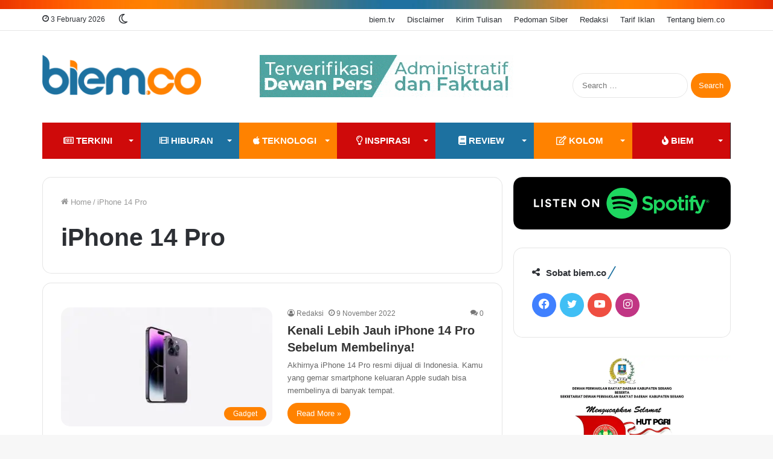

--- FILE ---
content_type: text/html; charset=UTF-8
request_url: https://www.biem.co/read/tag/iphone-14-pro/
body_size: 22242
content:
<!DOCTYPE html><html lang="en-US" class="" data-skin="light"><head><meta charset="UTF-8" /><link rel="profile" href="https://gmpg.org/xfn/11" /><link media="all" href="https://www.biem.co/wp-content/cache/autoptimize/css/autoptimize_04ec93f9f9e5a61aba1731edee0a1fba.css" rel="stylesheet" /><title>iPhone 14 Pro Archives | biem.co</title><meta http-equiv='x-dns-prefetch-control' content='on'><link rel='dns-prefetch' href='//cdnjs.cloudflare.com' /><link rel='dns-prefetch' href='//ajax.googleapis.com' /><link rel='dns-prefetch' href='//fonts.googleapis.com' /><link rel='dns-prefetch' href='//fonts.gstatic.com' /><link rel='dns-prefetch' href='//s.gravatar.com' /><link rel='dns-prefetch' href='//www.google-analytics.com' /><link rel='preload' as='script' href='https://ajax.googleapis.com/ajax/libs/webfont/1/webfont.js'> <script type="85a0771aa1ce1a0e67e12097-text/javascript">try{if("undefined"!=typeof localStorage){var tieSkin=localStorage.getItem("tie-skin"),html=document.getElementsByTagName("html")[0].classList,htmlSkin="light";if(html.contains("dark-skin")&&(htmlSkin="dark"),null!=tieSkin&&tieSkin!=htmlSkin){html.add("tie-skin-inverted");var tieSkinInverted=!0}"dark"==tieSkin?html.add("dark-skin"):"light"==tieSkin&&html.remove("dark-skin")}}catch(t){console.log(t)}</script> <link rel="canonical" href="https://www.biem.co/read/tag/iphone-14-pro/" /><meta property="og:locale" content="en_US" /><meta property="og:type" content="object" /><meta property="og:title" content="iPhone 14 Pro Archives | biem.co" /><meta property="og:url" content="https://www.biem.co/read/tag/iphone-14-pro/" /><meta property="og:site_name" content="biem.co" /><meta property="fb:app_id" content="148936709057521" /><meta property="og:image" content="https://i0.wp.com/www.biem.co/wp-content/uploads/2017/11/Redaksi-BIEM.jpg" /><meta property="og:image:secure_url" content="https://i0.wp.com/www.biem.co/wp-content/uploads/2017/11/Redaksi-BIEM.jpg" /><meta property="og:image:width" content="711" /><meta property="og:image:height" content="711" /><meta name="twitter:card" content="summary_large_image" /><meta name="twitter:title" content="iPhone 14 Pro Archives | biem.co" /><meta name="twitter:site" content="@biemdotco" /><meta name="twitter:image" content="https://www.biem.co/wp-content/uploads/2017/11/Redaksi-BIEM-300x300.jpg" /> <script type='application/ld+json' class='yoast-schema-graph yoast-schema-graph--main'>{"@context":"https://schema.org","@graph":[{"@type":"Organization","@id":"https://www.biem.co/#organization","name":"biem.co","url":"https://www.biem.co/","sameAs":["https://www.facebook.com/biemdotco/","https://www.instagram.com/biemdotco/","https://www.youtube.com/biemtv","https://twitter.com/biemdotco"],"logo":{"@type":"ImageObject","@id":"https://www.biem.co/#logo","url":"https://i0.wp.com/www.biem.co/wp-content/uploads/2017/11/Redaksi-BIEM.jpg","width":711,"height":711,"caption":"biem.co"},"image":{"@id":"https://www.biem.co/#logo"}},{"@type":"WebSite","@id":"https://www.biem.co/#website","url":"https://www.biem.co/","name":"biem.co","publisher":{"@id":"https://www.biem.co/#organization"},"potentialAction":{"@type":"SearchAction","target":"https://www.biem.co/?s={search_term_string}","query-input":"required name=search_term_string"}},{"@type":"CollectionPage","@id":"https://www.biem.co/read/tag/iphone-14-pro/#webpage","url":"https://www.biem.co/read/tag/iphone-14-pro/","inLanguage":"en-US","name":"iPhone 14 Pro Archives | biem.co","isPartOf":{"@id":"https://www.biem.co/#website"},"breadcrumb":{"@id":"https://www.biem.co/read/tag/iphone-14-pro/#breadcrumb"}},{"@type":"BreadcrumbList","@id":"https://www.biem.co/read/tag/iphone-14-pro/#breadcrumb","itemListElement":[{"@type":"ListItem","position":1,"item":{"@type":"WebPage","@id":"https://www.biem.co/","url":"https://www.biem.co/","name":"Home"}},{"@type":"ListItem","position":2,"item":{"@type":"WebPage","@id":"https://www.biem.co/read/tag/iphone-14-pro/","url":"https://www.biem.co/read/tag/iphone-14-pro/","name":"iPhone 14 Pro"}}]}]}</script> <link rel='dns-prefetch' href='//fonts.googleapis.com' /><link rel='dns-prefetch' href='//fonts.gstatic.com' /><link rel="alternate" type="application/rss+xml" title="biem.co &raquo; Feed" href="https://www.biem.co/feed/" /><link rel="alternate" type="application/rss+xml" title="biem.co &raquo; Comments Feed" href="https://www.biem.co/comments/feed/" /><link rel="alternate" type="application/rss+xml" title="biem.co &raquo; iPhone 14 Pro Tag Feed" href="https://www.biem.co/read/tag/iphone-14-pro/feed/" /><style id='__EPYT__style-inline-css' type='text/css'>.epyt-gallery-thumb {
                        width: 33.333%;
                }
                
.wf-active body{font-family: 'PT Sans';}.wf-active .logo-text,.wf-active h1,.wf-active h2,.wf-active h3,.wf-active h4,.wf-active h5,.wf-active h6,.wf-active .the-subtitle{font-family: 'Poppins';}html .entry-header h1.entry-title{font-size: 28px;}html #the-post .entry-content,html #the-post .entry-content p{font-size: 18px;}.brand-title,a:hover,.tie-popup-search-submit,#logo.text-logo a,.theme-header nav .components #search-submit:hover,.theme-header .header-nav .components > li:hover > a,.theme-header .header-nav .components li a:hover,.main-menu ul.cats-vertical li a.is-active,.main-menu ul.cats-vertical li a:hover,.main-nav li.mega-menu .post-meta a:hover,.main-nav li.mega-menu .post-box-title a:hover,.search-in-main-nav.autocomplete-suggestions a:hover,#main-nav .menu ul:not(.cats-horizontal) li:hover > a,#main-nav .menu ul li.current-menu-item:not(.mega-link-column) > a,.top-nav .menu li:hover > a,.top-nav .menu > .tie-current-menu > a,.search-in-top-nav.autocomplete-suggestions .post-title a:hover,div.mag-box .mag-box-options .mag-box-filter-links a.active,.mag-box-filter-links .flexMenu-viewMore:hover > a,.stars-rating-active,body .tabs.tabs .active > a,.video-play-icon,.spinner-circle:after,#go-to-content:hover,.comment-list .comment-author .fn,.commentlist .comment-author .fn,blockquote::before,blockquote cite,blockquote.quote-simple p,.multiple-post-pages a:hover,#story-index li .is-current,.latest-tweets-widget .twitter-icon-wrap span,.wide-slider-nav-wrapper .slide,.wide-next-prev-slider-wrapper .tie-slider-nav li:hover span,.review-final-score h3,#mobile-menu-icon:hover .menu-text,body .entry a,.dark-skin body .entry a,.entry .post-bottom-meta a:hover,.comment-list .comment-content a,q a,blockquote a,.widget.tie-weather-widget .icon-basecloud-bg:after,.site-footer a:hover,.site-footer .stars-rating-active,.site-footer .twitter-icon-wrap span,.site-info a:hover{color: #ff8200;}#instagram-link a:hover{color: #ff8200 !important;border-color: #ff8200 !important;}[type='submit'],.button,.generic-button a,.generic-button button,.theme-header .header-nav .comp-sub-menu a.button.guest-btn:hover,.theme-header .header-nav .comp-sub-menu a.checkout-button,nav.main-nav .menu > li.tie-current-menu > a,nav.main-nav .menu > li:hover > a,.main-menu .mega-links-head:after,.main-nav .mega-menu.mega-cat .cats-horizontal li a.is-active,#mobile-menu-icon:hover .nav-icon,#mobile-menu-icon:hover .nav-icon:before,#mobile-menu-icon:hover .nav-icon:after,.search-in-main-nav.autocomplete-suggestions a.button,.search-in-top-nav.autocomplete-suggestions a.button,.spinner > div,.post-cat,.pages-numbers li.current span,.multiple-post-pages > span,#tie-wrapper .mejs-container .mejs-controls,.mag-box-filter-links a:hover,.slider-arrow-nav a:not(.pagination-disabled):hover,.comment-list .reply a:hover,.commentlist .reply a:hover,#reading-position-indicator,#story-index-icon,.videos-block .playlist-title,.review-percentage .review-item span span,.tie-slick-dots li.slick-active button,.tie-slick-dots li button:hover,.digital-rating-static,.timeline-widget li a:hover .date:before,#wp-calendar #today,.posts-list-counter li:before,.cat-counter a + span,.tie-slider-nav li span:hover,.fullwidth-area .widget_tag_cloud .tagcloud a:hover,.magazine2:not(.block-head-4) .dark-widgetized-area ul.tabs a:hover,.magazine2:not(.block-head-4) .dark-widgetized-area ul.tabs .active a,.magazine1 .dark-widgetized-area ul.tabs a:hover,.magazine1 .dark-widgetized-area ul.tabs .active a,.block-head-4.magazine2 .dark-widgetized-area .tabs.tabs .active a,.block-head-4.magazine2 .dark-widgetized-area .tabs > .active a:before,.block-head-4.magazine2 .dark-widgetized-area .tabs > .active a:after,.demo_store,.demo #logo:after,.demo #sticky-logo:after,.widget.tie-weather-widget,span.video-close-btn:hover,#go-to-top,.latest-tweets-widget .slider-links .button:not(:hover){background-color: #ff8200;color: #FFFFFF;}.tie-weather-widget .widget-title .the-subtitle,.block-head-4.magazine2 #footer .tabs .active a:hover{color: #FFFFFF;}pre,code,.pages-numbers li.current span,.theme-header .header-nav .comp-sub-menu a.button.guest-btn:hover,.multiple-post-pages > span,.post-content-slideshow .tie-slider-nav li span:hover,#tie-body .tie-slider-nav li > span:hover,.slider-arrow-nav a:not(.pagination-disabled):hover,.main-nav .mega-menu.mega-cat .cats-horizontal li a.is-active,.main-nav .mega-menu.mega-cat .cats-horizontal li a:hover,.main-menu .menu > li > .menu-sub-content{border-color: #ff8200;}.main-menu .menu > li.tie-current-menu{border-bottom-color: #ff8200;}.top-nav .menu li.tie-current-menu > a:before,.top-nav .menu li.menu-item-has-children:hover > a:before{border-top-color: #ff8200;}.main-nav .main-menu .menu > li.tie-current-menu > a:before,.main-nav .main-menu .menu > li:hover > a:before{border-top-color: #FFFFFF;}header.main-nav-light .main-nav .menu-item-has-children li:hover > a:before,header.main-nav-light .main-nav .mega-menu li:hover > a:before{border-left-color: #ff8200;}.rtl header.main-nav-light .main-nav .menu-item-has-children li:hover > a:before,.rtl header.main-nav-light .main-nav .mega-menu li:hover > a:before{border-right-color: #ff8200;border-left-color: transparent;}.top-nav ul.menu li .menu-item-has-children:hover > a:before{border-top-color: transparent;border-left-color: #ff8200;}.rtl .top-nav ul.menu li .menu-item-has-children:hover > a:before{border-left-color: transparent;border-right-color: #ff8200;}#footer-widgets-container{border-top: 8px solid #ff8200;-webkit-box-shadow: 0 -5px 0 rgba(0,0,0,0.07); -moz-box-shadow: 0 -8px 0 rgba(0,0,0,0.07); box-shadow: 0 -8px 0 rgba(0,0,0,0.07);}::-moz-selection{background-color: #ff8200;color: #FFFFFF;}::selection{background-color: #ff8200;color: #FFFFFF;}circle.circle_bar{stroke: #ff8200;}#reading-position-indicator{box-shadow: 0 0 10px rgba( 255,130,0,0.7);}#logo.text-logo a:hover,body .entry a:hover,.dark-skin body .entry a:hover,.comment-list .comment-content a:hover,.block-head-4.magazine2 .site-footer .tabs li a:hover,q a:hover,blockquote a:hover{color: #cd5000;}.button:hover,input[type='submit']:hover,.generic-button a:hover,.generic-button button:hover,a.post-cat:hover,.site-footer .button:hover,.site-footer [type='submit']:hover,.search-in-main-nav.autocomplete-suggestions a.button:hover,.search-in-top-nav.autocomplete-suggestions a.button:hover,.theme-header .header-nav .comp-sub-menu a.checkout-button:hover{background-color: #cd5000;color: #FFFFFF;}.theme-header .header-nav .comp-sub-menu a.checkout-button:not(:hover),.entry a.button{color: #FFFFFF;}#story-index.is-compact .story-index-content{background-color: #ff8200;}#story-index.is-compact .story-index-content a,#story-index.is-compact .story-index-content .is-current{color: #FFFFFF;}#tie-body .has-block-head-4:after,#tie-body .mag-box-title h3:after,#tie-body .comment-reply-title:after,#tie-body .related.products > h2:after,#tie-body .up-sells > h2:after,#tie-body .cross-sells > h2:after,#tie-body .cart_totals > h2:after,#tie-body .bbp-form legend:after{background-color: #ff8200;}html .brand-title,html a:hover,html .tie-popup-search-submit,html #logo.text-logo a,html .theme-header nav .components #search-submit:hover,html .theme-header .header-nav .components > li:hover > a,html .theme-header .header-nav .components li a:hover,html .main-menu ul.cats-vertical li a.is-active,html .main-menu ul.cats-vertical li a:hover,html .main-nav li.mega-menu .post-meta a:hover,html .main-nav li.mega-menu .post-box-title a:hover,html .search-in-main-nav.autocomplete-suggestions a:hover,html #main-nav .menu ul:not(.cats-horizontal) li:hover > a,html #main-nav .menu ul li.current-menu-item:not(.mega-link-column) > a,html .top-nav .menu li:hover > a,html .top-nav .menu > .tie-current-menu > a,html .search-in-top-nav.autocomplete-suggestions .post-title a:hover,html div.mag-box .mag-box-options .mag-box-filter-links a.active,html .mag-box-filter-links .flexMenu-viewMore:hover > a,html .stars-rating-active,html body .tabs.tabs .active > a,html .video-play-icon,html .spinner-circle:after,html #go-to-content:hover,html .comment-list .comment-author .fn,html .commentlist .comment-author .fn,html blockquote::before,html blockquote cite,html blockquote.quote-simple p,html .multiple-post-pages a:hover,html #story-index li .is-current,html .latest-tweets-widget .twitter-icon-wrap span,html .wide-slider-nav-wrapper .slide,html .wide-next-prev-slider-wrapper .tie-slider-nav li:hover span,html .review-final-score h3,html #mobile-menu-icon:hover .menu-text,html body .entry a,html .dark-skin body .entry a,html .entry .post-bottom-meta a:hover,html .comment-list .comment-content a,html q a,html blockquote a,html .widget.tie-weather-widget .icon-basecloud-bg:after,html .site-footer a:hover,html .site-footer .stars-rating-active,html .site-footer .twitter-icon-wrap span,html .site-info a:hover{color: #ff8200;}html #instagram-link a:hover{color: #ff8200 !important;border-color: #ff8200 !important;}html [type='submit'],html .button,html .generic-button a,html .generic-button button,html .theme-header .header-nav .comp-sub-menu a.button.guest-btn:hover,html .theme-header .header-nav .comp-sub-menu a.checkout-button,html nav.main-nav .menu > li.tie-current-menu > a,html nav.main-nav .menu > li:hover > a,html .main-menu .mega-links-head:after,html .main-nav .mega-menu.mega-cat .cats-horizontal li a.is-active,html #mobile-menu-icon:hover .nav-icon,html #mobile-menu-icon:hover .nav-icon:before,html #mobile-menu-icon:hover .nav-icon:after,html .search-in-main-nav.autocomplete-suggestions a.button,html .search-in-top-nav.autocomplete-suggestions a.button,html .spinner > div,html .post-cat,html .pages-numbers li.current span,html .multiple-post-pages > span,html #tie-wrapper .mejs-container .mejs-controls,html .mag-box-filter-links a:hover,html .slider-arrow-nav a:not(.pagination-disabled):hover,html .comment-list .reply a:hover,html .commentlist .reply a:hover,html #reading-position-indicator,html #story-index-icon,html .videos-block .playlist-title,html .review-percentage .review-item span span,html .tie-slick-dots li.slick-active button,html .tie-slick-dots li button:hover,html .digital-rating-static,html .timeline-widget li a:hover .date:before,html #wp-calendar #today,html .posts-list-counter li:before,html .cat-counter a + span,html .tie-slider-nav li span:hover,html .fullwidth-area .widget_tag_cloud .tagcloud a:hover,html .magazine2:not(.block-head-4) .dark-widgetized-area ul.tabs a:hover,html .magazine2:not(.block-head-4) .dark-widgetized-area ul.tabs .active a,html .magazine1 .dark-widgetized-area ul.tabs a:hover,html .magazine1 .dark-widgetized-area ul.tabs .active a,html .block-head-4.magazine2 .dark-widgetized-area .tabs.tabs .active a,html .block-head-4.magazine2 .dark-widgetized-area .tabs > .active a:before,html .block-head-4.magazine2 .dark-widgetized-area .tabs > .active a:after,html .demo_store,html .demo #logo:after,html .demo #sticky-logo:after,html .widget.tie-weather-widget,html span.video-close-btn:hover,html #go-to-top,html .latest-tweets-widget .slider-links .button:not(:hover){background-color: #ff8200;color: #FFFFFF;}html .tie-weather-widget .widget-title .the-subtitle,html .block-head-4.magazine2 #footer .tabs .active a:hover{color: #FFFFFF;}html pre,html code,html .pages-numbers li.current span,html .theme-header .header-nav .comp-sub-menu a.button.guest-btn:hover,html .multiple-post-pages > span,html .post-content-slideshow .tie-slider-nav li span:hover,html #tie-body .tie-slider-nav li > span:hover,html .slider-arrow-nav a:not(.pagination-disabled):hover,html .main-nav .mega-menu.mega-cat .cats-horizontal li a.is-active,html .main-nav .mega-menu.mega-cat .cats-horizontal li a:hover,html .main-menu .menu > li > .menu-sub-content{border-color: #ff8200;}html .main-menu .menu > li.tie-current-menu{border-bottom-color: #ff8200;}html .top-nav .menu li.tie-current-menu > a:before,html .top-nav .menu li.menu-item-has-children:hover > a:before{border-top-color: #ff8200;}html .main-nav .main-menu .menu > li.tie-current-menu > a:before,html .main-nav .main-menu .menu > li:hover > a:before{border-top-color: #FFFFFF;}html header.main-nav-light .main-nav .menu-item-has-children li:hover > a:before,html header.main-nav-light .main-nav .mega-menu li:hover > a:before{border-left-color: #ff8200;}html .rtl header.main-nav-light .main-nav .menu-item-has-children li:hover > a:before,html .rtl header.main-nav-light .main-nav .mega-menu li:hover > a:before{border-right-color: #ff8200;border-left-color: transparent;}html .top-nav ul.menu li .menu-item-has-children:hover > a:before{border-top-color: transparent;border-left-color: #ff8200;}html .rtl .top-nav ul.menu li .menu-item-has-children:hover > a:before{border-left-color: transparent;border-right-color: #ff8200;}html #footer-widgets-container{border-top: 8px solid #ff8200;-webkit-box-shadow: 0 -5px 0 rgba(0,0,0,0.07); -moz-box-shadow: 0 -8px 0 rgba(0,0,0,0.07); box-shadow: 0 -8px 0 rgba(0,0,0,0.07);}html ::-moz-selection{background-color: #ff8200;color: #FFFFFF;}html ::selection{background-color: #ff8200;color: #FFFFFF;}html circle.circle_bar{stroke: #ff8200;}html #reading-position-indicator{box-shadow: 0 0 10px rgba( 255,130,0,0.7);}html #logo.text-logo a:hover,html body .entry a:hover,html .dark-skin body .entry a:hover,html .comment-list .comment-content a:hover,html .block-head-4.magazine2 .site-footer .tabs li a:hover,html q a:hover,html blockquote a:hover{color: #cd5000;}html .button:hover,html input[type='submit']:hover,html .generic-button a:hover,html .generic-button button:hover,html a.post-cat:hover,html .site-footer .button:hover,html .site-footer [type='submit']:hover,html .search-in-main-nav.autocomplete-suggestions a.button:hover,html .search-in-top-nav.autocomplete-suggestions a.button:hover,html .theme-header .header-nav .comp-sub-menu a.checkout-button:hover{background-color: #cd5000;color: #FFFFFF;}html .theme-header .header-nav .comp-sub-menu a.checkout-button:not(:hover),html .entry a.button{color: #FFFFFF;}html #story-index.is-compact .story-index-content{background-color: #ff8200;}html #story-index.is-compact .story-index-content a,html #story-index.is-compact .story-index-content .is-current{color: #FFFFFF;}html #tie-body .has-block-head-4:after,html #tie-body .mag-box-title h3:after,html #tie-body .comment-reply-title:after,html #tie-body .related.products > h2:after,html #tie-body .up-sells > h2:after,html #tie-body .cross-sells > h2:after,html #tie-body .cart_totals > h2:after,html #tie-body .bbp-form legend:after{background-color: #ff8200;}html #tie-body .sidebar .widget-title:after{background-color: #1d71a0;}html #footer{background-image: url(https://i0.wp.com/www.biem.co/wp-content/uploads/2020/12/api-baru-biem-21kb.png);background-repeat: no-repeat;background-position: right center;}html #footer .widget-title,html #footer .widget-title a:not(:hover){color: #ff8200;}html .site-footer.dark-skin a:hover,html #footer .stars-rating-active,html #footer .twitter-icon-wrap span,html .block-head-4.magazine2 #footer .tabs li a{color: #1d71a0;}html #footer .circle_bar{stroke: #1d71a0;}html #footer .widget.buddypress .item-options a.selected,html #footer .widget.buddypress .item-options a.loading,html #footer .tie-slider-nav span:hover,html .block-head-4.magazine2 #footer .tabs{border-color: #1d71a0;}html .magazine2:not(.block-head-4) #footer .tabs a:hover,html .magazine2:not(.block-head-4) #footer .tabs .active a,html .magazine1 #footer .tabs a:hover,html .magazine1 #footer .tabs .active a,html .block-head-4.magazine2 #footer .tabs.tabs .active a,html .block-head-4.magazine2 #footer .tabs > .active a:before,html .block-head-4.magazine2 #footer .tabs > li.active:nth-child(n) a:after,html #footer .digital-rating-static,html #footer .timeline-widget li a:hover .date:before,html #footer #wp-calendar #today,html #footer .posts-list-counter .posts-list-items li:before,html #footer .cat-counter span,html #footer.dark-skin .the-global-title:after,html #footer .button,html #footer [type='submit'],html #footer .spinner > div,html #footer .widget.buddypress .item-options a.selected,html #footer .widget.buddypress .item-options a.loading,html #footer .tie-slider-nav span:hover,html #footer .fullwidth-area .tagcloud a:hover{background-color: #1d71a0;color: #FFFFFF;}html .block-head-4.magazine2 #footer .tabs li a:hover{color: #005382;}html .block-head-4.magazine2 #footer .tabs.tabs .active a:hover,html #footer .widget.buddypress .item-options a.selected,html #footer .widget.buddypress .item-options a.loading,html #footer .tie-slider-nav span:hover{color: #FFFFFF !important;}html #footer .button:hover,html #footer [type='submit']:hover{background-color: #005382;color: #FFFFFF;}html #footer .site-info a:not(:hover){color: #ff8200;}html a#go-to-top{background-color: #e6e6e6;}html a#go-to-top{color: #2a2a2a;}@media (min-width: 1200px){html .container{width: auto;}}html .boxed-layout #tie-wrapper,html .boxed-layout .fixed-nav{max-width: 1200px;}@media (min-width: 1170px){html .container,html .wide-next-prev-slider-wrapper .slider-main-container{max-width: 1170px;}}@media (max-width: 991px){html .side-aside.dark-skin{background-image: url(https://i0.wp.com/www.biem.co/wp-content/uploads/2020/02/mobile-menu-biem-171717.png);}}html body a.go-to-top-button,html body .more-link,html body .button,html body [type='submit'],html body .generic-button a,html body .generic-button button,html body textarea,html body input:not([type='checkbox']):not([type='radio']),html body .mag-box .breaking,html body .social-icons-widget .social-icons-item .social-link,html body .widget_product_tag_cloud a,html body .widget_tag_cloud a,html body .post-tags a,html body .widget_layered_nav_filters a,html body .post-bottom-meta-title,html body .post-bottom-meta a,html body .post-cat,html body .more-link,html body .show-more-button,html body #instagram-link.is-expanded .follow-button,html body .cat-counter a + span,html body .mag-box-options .slider-arrow-nav a,html body .main-menu .cats-horizontal li a,html body #instagram-link.is-compact,html body .pages-numbers a,html body .pages-nav-item,html body .bp-pagination-links .page-numbers,html body .fullwidth-area .widget_tag_cloud .tagcloud a,html body .header-layout-1 #main-nav .components #search-input,html body ul.breaking-news-nav li.jnt-prev,html body ul.breaking-news-nav li.jnt-next{border-radius: 35px;}html body #instagram-link.is-compact{padding-right: 40px;padding-left: 40px;}html body .post-bottom-meta-title,html body .post-bottom-meta a,html body .post-cat,html body .more-link{padding-right: 15px;padding-left: 15px;}html body #masonry-grid .container-wrapper .post-thumb img{border-radius: 0px;}html body .video-thumbnail,html body .review-item,html body .review-summary,html body .user-rate-wrap,html body textarea,html body input,html body select{border-radius: 5px;}html body .post-content-slideshow,html body #tie-read-next,html body .prev-next-post-nav .post-thumb,html body .post-thumb img,html body .container-wrapper,html body .tie-popup-container .container-wrapper,html body .widget,html body .grid-slider-wrapper .grid-item,html body .slider-vertical-navigation .slide,html body .boxed-slider:not(.grid-slider-wrapper) .slide,html body .buddypress-wrap .activity-list .load-more a,html body .buddypress-wrap .activity-list .load-newest a,html body .woocommerce .products .product .product-img img,html body .woocommerce .products .product .product-img,html body .woocommerce .woocommerce-tabs,html body .woocommerce div.product .related.products,html body .woocommerce div.product .up-sells.products,html body .woocommerce .cart_totals,html .woocommerce .cross-sells,html body .big-thumb-left-box-inner,html body .miscellaneous-box .posts-items li:first-child,html body .single-big-img,html body .masonry-with-spaces .container-wrapper .slide,html body .news-gallery-items li .post-thumb,html body .scroll-2-box .slide,html .magazine1.archive:not(.bbpress) .entry-header-outer,html .magazine1.search .entry-header-outer,html .magazine1.archive:not(.bbpress) .mag-box .container-wrapper,html .magazine1.search .mag-box .container-wrapper,html body.magazine1 .entry-header-outer + .mag-box,html body .digital-rating-static,html body .entry q,html body .entry blockquote,html body #instagram-link.is-expanded,html body.single-post .featured-area,html body.post-layout-8 #content,html body .footer-boxed-widget-area,html body .tie-video-main-slider,html body .post-thumb-overlay,html body .widget_media_image img,html body .media-page-layout .post-element{border-radius: 15px;}html .magazine1.archive:not(.bbpress) .mag-box .container-wrapper,html .magazine1.search .mag-box .container-wrapper{margin-top: 15px;border-top-width: 1px;}html body .section-wrapper:not(.container-full) .wide-slider-wrapper .slider-main-container,html body .section-wrapper:not(.container-full) .wide-slider-three-slids-wrapper{border-radius: 15px;overflow: hidden;}html body .wide-slider-nav-wrapper,html body .share-buttons-bottom,html body .first-post-gradient li:first-child .post-thumb:after,html body .scroll-2-box .post-thumb:after{border-bottom-left-radius: 15px;border-bottom-right-radius: 15px;}html body .main-menu .menu-sub-content,html body .comp-sub-menu{border-bottom-left-radius: 10px;border-bottom-right-radius: 10px;}html body.single-post .featured-area{overflow: hidden;}html body #check-also-box.check-also-left{border-top-right-radius: 15px;border-bottom-right-radius: 15px;}html body #check-also-box.check-also-right{border-top-left-radius: 15px;border-bottom-left-radius: 15px;}html body .mag-box .breaking-news-nav li:last-child{border-top-right-radius: 35px;border-bottom-right-radius: 35px;}html body .mag-box .breaking-title:before{border-top-left-radius: 35px;border-bottom-left-radius: 35px;}html body .tabs li:last-child a,html body .full-overlay-title li:not(.no-post-thumb) .block-title-overlay{border-top-right-radius: 15px;}html body .center-overlay-title li:not(.no-post-thumb) .block-title-overlay,html body .tabs li:first-child a{border-top-left-radius: 15px;}</style> <script type="85a0771aa1ce1a0e67e12097-text/javascript" src='https://www.biem.co/wp-includes/js/jquery/jquery.js'></script> <script type="85a0771aa1ce1a0e67e12097-text/javascript">var _EPYT_ = {"ajaxurl":"https:\/\/www.biem.co\/wp-admin\/admin-ajax.php","security":"ead91e56a3","gallery_scrolloffset":"20","eppathtoscripts":"https:\/\/www.biem.co\/wp-content\/plugins\/youtube-embed-plus\/scripts\/","eppath":"https:\/\/www.biem.co\/wp-content\/plugins\/youtube-embed-plus\/","epresponsiveselector":"[\"iframe.__youtube_prefs_widget__\"]","epdovol":"1","version":"13.2.0.1","evselector":"iframe.__youtube_prefs__[src], iframe[src*=\"youtube.com\/embed\/\"], iframe[src*=\"youtube-nocookie.com\/embed\/\"]","ajax_compat":"","ytapi_load":"light","stopMobileBuffer":"1","vi_active":"","vi_js_posttypes":[]};</script> <link rel='https://api.w.org/' href='https://www.biem.co/wp-json/' /> <script type="85a0771aa1ce1a0e67e12097-text/javascript">(function(c,l,a,r,i,t,y){
					c[a]=c[a]||function(){(c[a].q=c[a].q||[]).push(arguments)};t=l.createElement(r);t.async=1;
					t.src="https://www.clarity.ms/tag/"+i+"?ref=wordpress";y=l.getElementsByTagName(r)[0];y.parentNode.insertBefore(t,y);
				})(window, document, "clarity", "script", "bupcrpubj3");</script> <link rel="apple-touch-icon" sizes="180x180" href="/wp-content/uploads/fbrfg/apple-touch-icon.png"><link rel="icon" type="image/png" sizes="32x32" href="/wp-content/uploads/fbrfg/favicon-32x32.png"><link rel="icon" type="image/png" sizes="16x16" href="/wp-content/uploads/fbrfg/favicon-16x16.png"><link rel="manifest" href="/wp-content/uploads/fbrfg/site.webmanifest"><link rel="mask-icon" href="/wp-content/uploads/fbrfg/safari-pinned-tab.svg" color="#5bbad5"><link rel="shortcut icon" href="/wp-content/uploads/fbrfg/favicon.ico"><meta name="msapplication-TileColor" content="#da532c"><meta name="msapplication-config" content="/wp-content/uploads/fbrfg/browserconfig.xml"><meta name="theme-color" content="#ffffff"><meta http-equiv="X-UA-Compatible" content="IE=edge"><meta property="fb:pages" content="368562349995920" /><meta name="theme-color" content="#ff8200" /><meta name="viewport" content="width=device-width, initial-scale=1.0" /><meta name="onesignal" content="wordpress-plugin"/> <script type="85a0771aa1ce1a0e67e12097-text/javascript">window.OneSignal = window.OneSignal || [];

      OneSignal.push( function() {
        OneSignal.SERVICE_WORKER_UPDATER_PATH = "OneSignalSDKUpdaterWorker.js.php";
                      OneSignal.SERVICE_WORKER_PATH = "OneSignalSDKWorker.js.php";
                      OneSignal.SERVICE_WORKER_PARAM = { scope: "/" };
        OneSignal.setDefaultNotificationUrl("https://www.biem.co");
        var oneSignal_options = {};
        window._oneSignalInitOptions = oneSignal_options;

        oneSignal_options['wordpress'] = true;
oneSignal_options['appId'] = '6851677d-eaf3-4124-84ea-45578799a919';
oneSignal_options['allowLocalhostAsSecureOrigin'] = true;
oneSignal_options['welcomeNotification'] = { };
oneSignal_options['welcomeNotification']['title'] = "biem.co";
oneSignal_options['welcomeNotification']['message'] = "Terima kasih telah mendukung biem untuk terus berkarya. Nikmati beragam tulisan menarik untuk Anda.";
oneSignal_options['path'] = "https://www.biem.co/wp-content/plugins/onesignal-free-web-push-notifications/sdk_files/";
oneSignal_options['safari_web_id'] = "web.onesignal.auto.3a850f03-75f9-40a0-acb5-2bc8b318c823";
oneSignal_options['promptOptions'] = { };
oneSignal_options['promptOptions']['actionMessage'] = "Ingin mendukung biem untuk terus Berkarya dan Berbagi Inspirasi?";
oneSignal_options['promptOptions']['acceptButtonText'] = "Dukung Dong :)";
oneSignal_options['promptOptions']['cancelButtonText'] = "Tidak :(";
oneSignal_options['notifyButton'] = { };
oneSignal_options['notifyButton']['enable'] = true;
oneSignal_options['notifyButton']['position'] = 'bottom-left';
oneSignal_options['notifyButton']['theme'] = 'default';
oneSignal_options['notifyButton']['size'] = 'small';
oneSignal_options['notifyButton']['showCredit'] = true;
oneSignal_options['notifyButton']['text'] = {};
oneSignal_options['notifyButton']['text']['tip.state.unsubscribed'] = 'Ingin mendukung biem untuk terus berkarya? Klik tombol ini, 100% GRATIS';
oneSignal_options['notifyButton']['text']['tip.state.subscribed'] = 'Terima kasih atas dukungan sobat. ^_^';
oneSignal_options['notifyButton']['text']['tip.state.blocked'] = 'Yakin gak mau dukung biem untuk terus berkarya, nih?';
oneSignal_options['notifyButton']['text']['message.action.subscribed'] = 'Terima kasih telah berlangganan tulisan biem.co. Nikmati beragam tulisan menarik untuk Anda.';
oneSignal_options['notifyButton']['text']['message.action.resubscribed'] = 'Terima kasih atas dukungan sobat. ^_^';
oneSignal_options['notifyButton']['text']['message.action.unsubscribed'] = 'Yah, kok berhenti mendukung sih :(';
oneSignal_options['notifyButton']['text']['dialog.main.button.subscribe'] = 'Saya mendukung biem';
oneSignal_options['notifyButton']['text']['dialog.main.button.unsubscribe'] = 'Yakin mau berhenti dukung biem untuk terus Berkarya dan Berbagi Inspirasi? :(';
oneSignal_options['notifyButton']['text']['dialog.blocked.message'] = 'Ikuti intruksi ini untuk terus mendukung biem :)';
                OneSignal.init(window._oneSignalInitOptions);
                OneSignal.showSlidedownPrompt();      });

      function documentInitOneSignal() {
        var oneSignal_elements = document.getElementsByClassName("OneSignal-prompt");

        var oneSignalLinkClickHandler = function(event) { OneSignal.push(['registerForPushNotifications']); event.preventDefault(); };        for(var i = 0; i < oneSignal_elements.length; i++)
          oneSignal_elements[i].addEventListener('click', oneSignalLinkClickHandler, false);
      }

      if (document.readyState === 'complete') {
           documentInitOneSignal();
      }
      else {
           window.addEventListener("load", function(event){
               documentInitOneSignal();
          });
      }</script> <link rel="icon" href="https://i0.wp.com/www.biem.co/wp-content/uploads/2021/04/cropped-Favicon-biem-1-32x32.png" sizes="32x32" /><link rel="icon" href="https://i0.wp.com/www.biem.co/wp-content/uploads/2021/04/cropped-Favicon-biem-1-192x192.png" sizes="192x192" /><link rel="apple-touch-icon" href="https://i0.wp.com/www.biem.co/wp-content/uploads/2021/04/cropped-Favicon-biem-1-180x180.png" /><meta name="msapplication-TileImage" content="https://i0.wp.com/www.biem.co/wp-content/uploads/2021/04/cropped-Favicon-biem-1-270x270.png" /></head><body data-rsssl=1 id="tie-body" class="archive tag tag-iphone-14-pro tag-10010 tie-no-js block-head-10 magazine3 magazine1 is-lazyload is-thumb-overlay-disabled is-desktop is-header-layout-3 has-header-ad sidebar-right has-sidebar"> <script type="85a0771aa1ce1a0e67e12097-text/javascript">var id = "9d4c3e4e7fcb3763f3eaf5c8408ef468aa0e5280";</script> <script type="85a0771aa1ce1a0e67e12097-text/javascript" src="https://api.sosiago.id/js/tracking.js"></script> <div class="background-overlay"><div id="tie-container" class="site tie-container"><div id="tie-wrapper"><div class="rainbow-line"></div><header id="theme-header" class="theme-header header-layout-3 main-nav-dark main-nav-default-dark main-nav-below main-nav-boxed has-stream-item top-nav-active top-nav-light top-nav-default-light top-nav-above has-normal-width-logo mobile-header-centered"><nav id="top-nav"  class="has-date-components-menu top-nav header-nav" aria-label="Secondary Navigation"><div class="container"><div class="topbar-wrapper"><div class="topbar-today-date tie-icon"> 3 February 2026</div><div class="tie-alignleft"><ul class="components"><li class="skin-icon menu-item custom-menu-link"> <a href="#" class="change-skin" title="Switch skin"> <span class="tie-icon-moon change-skin-icon" aria-hidden="true"></span> <span class="screen-reader-text">Switch skin</span> </a></li></ul></div><div class="tie-alignright"><div class="top-menu header-menu"><ul id="menu-second-nav" class="menu"><li id="menu-item-54797" class="menu-item menu-item-type-post_type menu-item-object-page menu-item-54797"><a href="https://www.biem.co/biem-tv/">biem.tv</a></li><li id="menu-item-7031" class="menu-item menu-item-type-post_type menu-item-object-page menu-item-7031"><a href="https://www.biem.co/disclaimer/">Disclaimer</a></li><li id="menu-item-7030" class="menu-item menu-item-type-post_type menu-item-object-page menu-item-7030"><a href="https://www.biem.co/kirim-tulisan/">Kirim Tulisan</a></li><li id="menu-item-24715" class="menu-item menu-item-type-post_type menu-item-object-page menu-item-24715"><a href="https://www.biem.co/pedoman-siber/">Pedoman Siber</a></li><li id="menu-item-91065" class="menu-item menu-item-type-post_type menu-item-object-page menu-item-91065"><a href="https://www.biem.co/redaksi/">Redaksi</a></li><li id="menu-item-7028" class="menu-item menu-item-type-post_type menu-item-object-page menu-item-7028"><a href="https://www.biem.co/tarif-iklan/">Tarif Iklan</a></li><li id="menu-item-7027" class="menu-item menu-item-type-post_type menu-item-object-page menu-item-7027"><a href="https://www.biem.co/about/">Tentang biem.co</a></li></ul></div></div></div></div></nav><div class="container header-container"><div class="tie-row logo-row"><div class="logo-wrapper"><div class="tie-col-md-3 logo-container clearfix"><div id="mobile-header-components-area_1" class="mobile-header-components"><ul class="components"><li class="mobile-component_menu custom-menu-link"><a href="#" id="mobile-menu-icon" class=""><span class="tie-mobile-menu-icon nav-icon is-layout-4"></span><span class="screen-reader-text">Menu</span></a></li></ul></div><div id="logo" class="image-logo" > <a title="biem.co - Berkarya dan Berbagi Inspirasi" href="https://www.biem.co/"> <picture class="tie-logo-default tie-logo-picture"> <source class="tie-logo-source-default tie-logo-source" srcset="https://www.biem.co/wp-content/uploads/2017/11/logo.png"> <img data-lazyloaded="1" src="[data-uri]" class="tie-logo-img-default tie-logo-img" data-src="https://www.biem.co/wp-content/uploads/2017/11/logo.png" alt="biem.co - Berkarya dan Berbagi Inspirasi" width="267" height="73" style="max-height:73px; width: auto;" /><noscript><img  class="tie-logo-img-default tie-logo-img"  src="https://i0.wp.com/www.biem.co/wp-content/uploads/2017/11/logo.png"  alt="biem.co - Berkarya dan Berbagi Inspirasi" width="267" height="73" style="max-height:73px; width: auto;" /></noscript> </picture> </a></div><div id="mobile-header-components-area_2" class="mobile-header-components"><ul class="components"><li class="mobile-component_search custom-menu-link"> <a href="#" class="tie-search-trigger-mobile"> <span class="tie-icon-search tie-search-icon" aria-hidden="true"></span> <span class="screen-reader-text">Mencari </span> </a></li><li class="mobile-component_skin custom-menu-link"> <a href="#" class="change-skin" title="Switch skin"> <span class="tie-icon-moon change-skin-icon" aria-hidden="true"></span> <span class="screen-reader-text">Switch skin</span> </a></li></ul></div></div><div class="tie-col-md-6 stream-item"><div class="stream-item-top"> <a href="https://www.biem.co/about/" title="" target="_blank" > <img data-lazyloaded="1" src="[data-uri]" data-src="https://www.biem.co/wp-content/uploads/2020/11/Terverifikasi-Dewan-Pers-AF-Fix-420px.gif" alt="" width="420" height="70" /><noscript><img   src="https://i0.wp.com/www.biem.co/wp-content/uploads/2020/11/Terverifikasi-Dewan-Pers-AF-Fix-420px.gif"  alt="" width="420" height="70" /></noscript> </a></div></div><div class="tie-col-md-3 tie-hidden-xs header-search"><form role="search" method="get" class="search-form" action="https://www.biem.co/"> <label> <span class="screen-reader-text">Search for:</span> <input type="search" class="search-field" placeholder="Search &hellip;" value="" name="s" /> </label> <input type="submit" class="search-submit" value="Search" /></form></div></div></div></div><div class="main-nav-wrapper"><nav id="main-nav"  class="main-nav header-nav"  aria-label="Primary Navigation"><div class="container"><div class="main-menu-wrapper"><div id="menu-components-wrap"><div class="main-menu main-menu-wrap tie-alignleft"><div id="main-nav-menu" class="main-menu header-menu"><ul id="menu-rubrik" class="menu" role="menubar"><li id="menu-item-110426" class="menu-item menu-item-type-taxonomy menu-item-object-category menu-item-has-children menu-item-110426 menu-item-has-icon mega-menu mega-cat" data-id="5" ><a href="https://www.biem.co/terkini-biem/"> <span aria-hidden="true" class="tie-menu-icon far fa-newspaper"></span> Terkini</a><div class="mega-menu-block menu-sub-content"><ul class="sub-menu mega-cat-more-links"><li id="menu-item-111857" class="menu-item menu-item-type-taxonomy menu-item-object-category menu-item-111857"><a href="https://www.biem.co/terkini-biem/hukum/">Hukum</a></li><li id="menu-item-7088" class="menu-item menu-item-type-taxonomy menu-item-object-category menu-item-7088"><a href="https://www.biem.co/terkini-biem/kabar/">Kabar</a></li><li id="menu-item-107310" class="menu-item menu-item-type-taxonomy menu-item-object-category menu-item-107310"><a href="https://www.biem.co/terkini-biem/kampus/">Kampus</a></li><li id="menu-item-101996" class="menu-item menu-item-type-taxonomy menu-item-object-category menu-item-101996"><a href="https://www.biem.co/terkini-biem/kepala-daerah/">Kepala Daerah</a></li><li id="menu-item-7095" class="menu-item menu-item-type-taxonomy menu-item-object-category menu-item-7095"><a href="https://www.biem.co/terkini-biem/olahraga/">Olahraga</a></li><li id="menu-item-7091" class="menu-item menu-item-type-taxonomy menu-item-object-category menu-item-7091"><a href="https://www.biem.co/terkini-biem/peluang/">Peluang</a></li><li id="menu-item-107311" class="menu-item menu-item-type-taxonomy menu-item-object-category menu-item-107311"><a href="https://www.biem.co/terkini-biem/sekolah/">Sekolah</a></li><li id="menu-item-107312" class="menu-item menu-item-type-taxonomy menu-item-object-category menu-item-107312"><a href="https://www.biem.co/terkini-biem/wakil-rakyat/">Wakil Rakyat</a></li></ul><div class="mega-menu-content"><div class="mega-cat-wrapper"><ul class="mega-cat-sub-categories cats-vertical"><li class="mega-all-link"><a href="https://www.biem.co/terkini-biem/" class="is-active is-loaded mega-sub-cat" data-id="5">All</a></li><li><a href="https://www.biem.co/terkini-biem/hukum/" class="mega-sub-cat"  data-id="13807">Hukum</a></li><li><a href="https://www.biem.co/terkini-biem/internasional/" class="mega-sub-cat"  data-id="13237">Internasional</a></li><li><a href="https://www.biem.co/terkini-biem/kabar/" class="mega-sub-cat"  data-id="24">Kabar</a></li><li><a href="https://www.biem.co/terkini-biem/kampus/" class="mega-sub-cat"  data-id="12760">Kampus</a></li><li><a href="https://www.biem.co/terkini-biem/kepala-daerah/" class="mega-sub-cat"  data-id="11828">Kepala Daerah</a></li><li><a href="https://www.biem.co/terkini-biem/olahraga/" class="mega-sub-cat"  data-id="20">Olahraga</a></li><li><a href="https://www.biem.co/terkini-biem/peluang/" class="mega-sub-cat"  data-id="25">Peluang</a></li><li><a href="https://www.biem.co/terkini-biem/sekolah/" class="mega-sub-cat"  data-id="12761">Sekolah</a></li><li><a href="https://www.biem.co/terkini-biem/wakil-rakyat/" class="mega-sub-cat"  data-id="12818">Wakil Rakyat</a></li></ul><div class="mega-cat-content mega-cat-sub-exists vertical-posts"><div class="mega-ajax-content mega-cat-posts-container clearfix"></div></div></div></div></div></li><li id="menu-item-7003" class="menu-item menu-item-type-taxonomy menu-item-object-category menu-item-has-children menu-item-7003 menu-item-has-icon mega-menu mega-cat" data-id="4" ><a href="https://www.biem.co/hiburan/"> <span aria-hidden="true" class="tie-menu-icon fas fa-film"></span> Hiburan</a><div class="mega-menu-block menu-sub-content"><ul class="sub-menu mega-cat-more-links"><li id="menu-item-7093" class="menu-item menu-item-type-taxonomy menu-item-object-category menu-item-7093"><a href="https://www.biem.co/hiburan/film-musik/">Film &#038; Musik</a></li><li id="menu-item-7096" class="menu-item menu-item-type-taxonomy menu-item-object-category menu-item-7096"><a href="https://www.biem.co/hiburan/wisata-kuliner/">Wisata &#038; Kuliner</a></li></ul><div class="mega-menu-content"><div class="mega-cat-wrapper"><ul class="mega-cat-sub-categories cats-vertical"><li class="mega-all-link"><a href="https://www.biem.co/hiburan/" class="is-active is-loaded mega-sub-cat" data-id="4">All</a></li><li><a href="https://www.biem.co/hiburan/film-musik/" class="mega-sub-cat"  data-id="19">Film &amp; Musik</a></li><li><a href="https://www.biem.co/hiburan/wisata-kuliner/" class="mega-sub-cat"  data-id="23">Wisata &amp; Kuliner</a></li></ul><div class="mega-cat-content mega-cat-sub-exists vertical-posts"><div class="mega-ajax-content mega-cat-posts-container clearfix"></div></div></div></div></div></li><li id="menu-item-7008" class="menu-item menu-item-type-taxonomy menu-item-object-category menu-item-has-children menu-item-7008 menu-item-has-icon mega-menu mega-cat" data-id="2" ><a href="https://www.biem.co/teknologi/"> <span aria-hidden="true" class="tie-menu-icon fab fa-apple"></span> Teknologi</a><div class="mega-menu-block menu-sub-content"><ul class="sub-menu mega-cat-more-links"><li id="menu-item-70280" class="menu-item menu-item-type-taxonomy menu-item-object-category menu-item-70280"><a href="https://www.biem.co/teknologi/gadget/">Gadget</a></li><li id="menu-item-94646" class="menu-item menu-item-type-taxonomy menu-item-object-category menu-item-94646"><a href="https://www.biem.co/teknologi/ketahanan-pangan/">Ketahanan Pangan</a></li><li id="menu-item-70281" class="menu-item menu-item-type-taxonomy menu-item-object-category menu-item-70281"><a href="https://www.biem.co/teknologi/otomotif/">Otomotif</a></li></ul><div class="mega-menu-content"><div class="mega-cat-wrapper"><ul class="mega-cat-sub-categories cats-vertical"><li class="mega-all-link"><a href="https://www.biem.co/teknologi/" class="is-active is-loaded mega-sub-cat" data-id="2">All</a></li><li><a href="https://www.biem.co/teknologi/gadget/" class="mega-sub-cat"  data-id="6633">Gadget</a></li><li><a href="https://www.biem.co/teknologi/ketahanan-pangan/" class="mega-sub-cat"  data-id="10393">Ketahanan Pangan</a></li><li><a href="https://www.biem.co/teknologi/otomotif/" class="mega-sub-cat"  data-id="6632">Otomotif</a></li></ul><div class="mega-cat-content mega-cat-sub-exists vertical-posts"><div class="mega-ajax-content mega-cat-posts-container clearfix"></div></div></div></div></div></li><li id="menu-item-7004" class="menu-item menu-item-type-taxonomy menu-item-object-category menu-item-has-children menu-item-7004 menu-item-has-icon mega-menu mega-cat" data-id="3" ><a href="https://www.biem.co/inspirasi/"> <span aria-hidden="true" class="tie-menu-icon far fa-lightbulb"></span> Inspirasi</a><div class="mega-menu-block menu-sub-content"><ul class="sub-menu mega-cat-more-links"><li id="menu-item-7102" class="menu-item menu-item-type-taxonomy menu-item-object-category menu-item-7102"><a href="https://www.biem.co/inspirasi/cerpen/">Cerpen</a></li><li id="menu-item-7105" class="menu-item menu-item-type-taxonomy menu-item-object-category menu-item-7105"><a href="https://www.biem.co/inspirasi/kesehatan/">Kesehatan</a></li><li id="menu-item-7094" class="menu-item menu-item-type-taxonomy menu-item-object-category menu-item-7094"><a href="https://www.biem.co/inspirasi/komunitas/">Komunitas</a></li><li id="menu-item-7106" class="menu-item menu-item-type-taxonomy menu-item-object-category menu-item-7106"><a href="https://www.biem.co/inspirasi/opini/">Opini</a></li><li id="menu-item-7107" class="menu-item menu-item-type-taxonomy menu-item-object-category menu-item-7107"><a href="https://www.biem.co/inspirasi/puisi/">Puisi</a></li><li id="menu-item-79513" class="menu-item menu-item-type-taxonomy menu-item-object-category menu-item-79513"><a href="https://www.biem.co/inspirasi/sejarah/">Sejarah dan Budaya</a></li><li id="menu-item-7108" class="menu-item menu-item-type-taxonomy menu-item-object-category menu-item-7108"><a href="https://www.biem.co/inspirasi/sosok/">Sosok</a></li></ul><div class="mega-menu-content"><div class="mega-cat-wrapper"><ul class="mega-cat-sub-categories cats-vertical"><li class="mega-all-link"><a href="https://www.biem.co/inspirasi/" class="is-active is-loaded mega-sub-cat" data-id="3">All</a></li><li><a href="https://www.biem.co/inspirasi/cerpen/" class="mega-sub-cat"  data-id="13">Cerpen</a></li><li><a href="https://www.biem.co/inspirasi/kesehatan/" class="mega-sub-cat"  data-id="18">Kesehatan</a></li><li><a href="https://www.biem.co/inspirasi/komunitas/" class="mega-sub-cat"  data-id="21">Komunitas</a></li><li><a href="https://www.biem.co/inspirasi/opini/" class="mega-sub-cat"  data-id="17">Opini</a></li><li><a href="https://www.biem.co/inspirasi/puisi/" class="mega-sub-cat"  data-id="14">Puisi</a></li><li><a href="https://www.biem.co/inspirasi/sejarah/" class="mega-sub-cat"  data-id="7743">Sejarah</a></li><li><a href="https://www.biem.co/inspirasi/sosok/" class="mega-sub-cat"  data-id="12">Sosok</a></li></ul><div class="mega-cat-content mega-cat-sub-exists vertical-posts"><div class="mega-ajax-content mega-cat-posts-container clearfix"></div></div></div></div></div></li><li id="menu-item-7006" class="menu-item menu-item-type-taxonomy menu-item-object-category menu-item-has-children menu-item-7006 menu-item-has-icon mega-menu mega-cat" data-id="7" ><a href="https://www.biem.co/review/"> <span aria-hidden="true" class="tie-menu-icon fas fa-book"></span> Review</a><div class="mega-menu-block menu-sub-content"><ul class="sub-menu mega-cat-more-links"><li id="menu-item-7110" class="menu-item menu-item-type-taxonomy menu-item-object-category menu-item-7110"><a href="https://www.biem.co/review/resensi/">Resensi</a></li><li id="menu-item-7111" class="menu-item menu-item-type-taxonomy menu-item-object-category menu-item-7111"><a href="https://www.biem.co/review/ulasan-produk/">Ulasan Produk</a></li></ul><div class="mega-menu-content"><div class="mega-cat-wrapper"><ul class="mega-cat-sub-categories cats-vertical"><li class="mega-all-link"><a href="https://www.biem.co/review/" class="is-active is-loaded mega-sub-cat" data-id="7">All</a></li><li><a href="https://www.biem.co/review/resensi/" class="mega-sub-cat"  data-id="28">Resensi</a></li><li><a href="https://www.biem.co/review/ulasan-produk/" class="mega-sub-cat"  data-id="29">Ulasan Produk</a></li></ul><div class="mega-cat-content mega-cat-sub-exists vertical-posts"><div class="mega-ajax-content mega-cat-posts-container clearfix"></div></div></div></div></div></li><li id="menu-item-7005" class="menu-item menu-item-type-taxonomy menu-item-object-category menu-item-has-children menu-item-7005 menu-item-has-icon mega-menu mega-cat" data-id="8" ><a href="https://www.biem.co/kolom-biem/"> <span aria-hidden="true" class="tie-menu-icon far fa-edit"></span> Kolom</a><div class="mega-menu-block menu-sub-content"><ul class="sub-menu mega-cat-more-links"><li id="menu-item-50504" class="menu-item menu-item-type-taxonomy menu-item-object-category menu-item-50504"><a href="https://www.biem.co/kolom-biem/agus-sutisna/">Agus Sutisna</a></li><li id="menu-item-7083" class="menu-item menu-item-type-taxonomy menu-item-object-category menu-item-7083"><a href="https://www.biem.co/kolom-biem/boyke-pribadi/">Boyke Pribadi</a></li><li id="menu-item-106725" class="menu-item menu-item-type-taxonomy menu-item-object-category menu-item-106725"><a href="https://www.biem.co/kolom-biem/eko-supriatno/">Eko Supriatno</a></li><li id="menu-item-7084" class="menu-item menu-item-type-taxonomy menu-item-object-category menu-item-7084"><a href="https://www.biem.co/kolom-biem/fatah-sulaiman/">Fatah Sulaiman</a></li><li id="menu-item-7085" class="menu-item menu-item-type-taxonomy menu-item-object-category menu-item-7085"><a href="https://www.biem.co/kolom-biem/fikri-habibi/">Fikri Habibi</a></li><li id="menu-item-7086" class="menu-item menu-item-type-taxonomy menu-item-object-category menu-item-7086"><a href="https://www.biem.co/kolom-biem/irvan-hq/">Irvan Hq</a></li><li id="menu-item-79514" class="menu-item menu-item-type-taxonomy menu-item-object-category menu-item-79514"><a href="https://www.biem.co/kolom-biem/rois-rinaldi/">Rois Rinaldi</a></li></ul><div class="mega-menu-content"><div class="mega-cat-wrapper"><ul class="mega-cat-sub-categories cats-vertical"><li class="mega-all-link"><a href="https://www.biem.co/kolom-biem/" class="is-active is-loaded mega-sub-cat" data-id="8">All</a></li><li><a href="https://www.biem.co/kolom-biem/agus-sutisna/" class="mega-sub-cat"  data-id="5058">Agus Sutisna</a></li><li><a href="https://www.biem.co/kolom-biem/boyke-pribadi/" class="mega-sub-cat"  data-id="32">Boyke Pribadi</a></li><li><a href="https://www.biem.co/kolom-biem/eko-supriatno/" class="mega-sub-cat"  data-id="12691">Eko Supriatno</a></li><li><a href="https://www.biem.co/kolom-biem/fatah-sulaiman/" class="mega-sub-cat"  data-id="36">Fatah Sulaiman</a></li><li><a href="https://www.biem.co/kolom-biem/fikri-habibi/" class="mega-sub-cat"  data-id="35">Fikri Habibi</a></li><li><a href="https://www.biem.co/kolom-biem/irvan-hq/" class="mega-sub-cat"  data-id="31">Irvan Hq</a></li><li><a href="https://www.biem.co/kolom-biem/rois-rinaldi/" class="mega-sub-cat"  data-id="851">Rois Rinaldi</a></li></ul><div class="mega-cat-content mega-cat-sub-exists vertical-posts"><div class="mega-ajax-content mega-cat-posts-container clearfix"></div></div></div></div></div></li><li id="menu-item-79509" class="menu-item menu-item-type-taxonomy menu-item-object-category menu-item-has-children menu-item-79509 menu-item-has-icon mega-menu mega-cat" data-id="6" ><a href="https://www.biem.co/biem/"> <span aria-hidden="true" class="tie-menu-icon fas fa-fire"></span> biem</a><div class="mega-menu-block menu-sub-content"><ul class="sub-menu mega-cat-more-links"><li id="menu-item-109467" class="menu-item menu-item-type-taxonomy menu-item-object-category menu-item-109467"><a href="https://www.biem.co/biem/gaksa/">Gaksa</a></li><li id="menu-item-110974" class="menu-item menu-item-type-taxonomy menu-item-object-category menu-item-110974"><a href="https://www.biem.co/biem/gerak-bang-andra/">Gerak Bang Andra</a></li><li id="menu-item-79510" class="menu-item menu-item-type-taxonomy menu-item-object-category menu-item-79510"><a href="https://www.biem.co/biem/isbanban/">Isbanban</a></li><li id="menu-item-91473" class="menu-item menu-item-type-taxonomy menu-item-object-category menu-item-91473"><a href="https://www.biem.co/biem/skriptoria/">Skriptoria</a></li><li id="menu-item-79511" class="menu-item menu-item-type-taxonomy menu-item-object-category menu-item-79511"><a href="https://www.biem.co/biem/bravery/">The Bravery Team</a></li><li id="menu-item-79512" class="menu-item menu-item-type-taxonomy menu-item-object-category menu-item-79512"><a href="https://www.biem.co/biem/video/">Video</a></li></ul><div class="mega-menu-content"><div class="mega-cat-wrapper"><ul class="mega-cat-sub-categories cats-vertical"><li class="mega-all-link"><a href="https://www.biem.co/biem/" class="is-active is-loaded mega-sub-cat" data-id="6">All</a></li><li><a href="https://www.biem.co/biem/gaksa/" class="mega-sub-cat"  data-id="13264">Gaksa</a></li><li><a href="https://www.biem.co/biem/gerak-bang-andra/" class="mega-sub-cat"  data-id="13621">Gerak Bang Andra</a></li><li><a href="https://www.biem.co/biem/isbanban/" class="mega-sub-cat"  data-id="5212">Isbanban</a></li><li><a href="https://www.biem.co/biem/skriptoria/" class="mega-sub-cat"  data-id="178">Skriptoria</a></li><li><a href="https://www.biem.co/biem/bravery/" class="mega-sub-cat"  data-id="5595">The Bravery Team</a></li><li><a href="https://www.biem.co/biem/video/" class="mega-sub-cat"  data-id="27">Video</a></li></ul><div class="mega-cat-content mega-cat-sub-exists vertical-posts"><div class="mega-ajax-content mega-cat-posts-container clearfix"></div></div></div></div></div></li></ul></div></div></div></div></div></nav></div></header> <script type="85a0771aa1ce1a0e67e12097-text/javascript">try{if("undefined"!=typeof localStorage){var header,mnIsDark=!1,tnIsDark=!1;(header=document.getElementById("theme-header"))&&((header=header.classList).contains("main-nav-default-dark")&&(mnIsDark=!0),header.contains("top-nav-default-dark")&&(tnIsDark=!0),"dark"==tieSkin?(header.add("main-nav-dark","top-nav-dark"),header.remove("main-nav-light","top-nav-light")):"light"==tieSkin&&(mnIsDark||(header.remove("main-nav-dark"),header.add("main-nav-light")),tnIsDark||(header.remove("top-nav-dark"),header.add("top-nav-light"))))}}catch(a){console.log(a)}</script> <script type="85a0771aa1ce1a0e67e12097-text/javascript">console.log('Style tie-css-styles')</script> <div id="content" class="site-content container"><div id="main-content-row" class="tie-row main-content-row"><div class="main-content tie-col-md-8 tie-col-xs-12" role="main"><header class="entry-header-outer container-wrapper"><nav id="breadcrumb"><a href="https://www.biem.co/"><span class="tie-icon-home" aria-hidden="true"></span> Home</a><em class="delimiter">/</em><span class="current">iPhone 14 Pro</span></nav><script type="application/ld+json">{"@context":"http:\/\/schema.org","@type":"BreadcrumbList","@id":"#Breadcrumb","itemListElement":[{"@type":"ListItem","position":1,"item":{"name":"Home","@id":"https:\/\/www.biem.co\/"}}]}</script><h1 class="page-title">iPhone 14 Pro</h1></header><div class="mag-box wide-post-box"><div class="container-wrapper"><div class="mag-box-container clearfix"><ul id="posts-container" data-layout="default" data-settings="{'uncropped_image':'jannah-image-post','category_meta':true,'post_meta':true,'excerpt':'true','excerpt_length':'20','read_more':'true','read_more_text':false,'media_overlay':true,'title_length':0,'is_full':false,'is_category':false}" class="posts-items"><li class="post-item  post-93466 post type-post status-publish format-standard has-post-thumbnail category-gadget tag-iphone tag-iphone-14 tag-iphone-14-pro tag-shopee tie-standard"> <a aria-label="Kenali Lebih Jauh iPhone 14 Pro Sebelum Membelinya!" href="https://www.biem.co/read/2022/11/09/93466/kenali-lebih-jauh-iphone-14-pro-sebelum-membelinya/" class="post-thumb"><span class="post-cat-wrap"><span class="post-cat tie-cat-6633">Gadget</span></span><img width="390" height="220" src="[data-uri]" class="attachment-jannah-image-large size-jannah-image-large lazy-img wp-post-image" alt="iPhone 14 Pro" data-src="https://i0.wp.com/www.biem.co/wp-content/uploads/2022/11/iphone-14-pro-390x220.jpg" loading="lazy" /></a><div class="post-details"><div class="post-meta clearfix"><span class="author-meta single-author no-avatars"><span class="meta-item meta-author-wrapper"><span class="meta-author"><a href="https://www.biem.co/read/author/administrator/" class="author-name tie-icon" title="Redaksi">Redaksi</a></span></span></span><span class="date meta-item tie-icon">9 November 2022</span><div class="tie-alignright"><span class="meta-comment tie-icon meta-item fa-before">0</span></div></div><h2 class="post-title"><a href="https://www.biem.co/read/2022/11/09/93466/kenali-lebih-jauh-iphone-14-pro-sebelum-membelinya/">Kenali Lebih Jauh iPhone 14 Pro Sebelum Membelinya!</a></h2><p class="post-excerpt">Akhirnya iPhone 14 Pro resmi dijual di Indonesia. Kamu yang gemar smartphone keluaran Apple sudah bisa membelinya di banyak tempat.</p> <a class="more-link button" href="https://www.biem.co/read/2022/11/09/93466/kenali-lebih-jauh-iphone-14-pro-sebelum-membelinya/">Read More &raquo;</a></div></li></ul><div class="clearfix"></div></div></div></div></div><aside class="sidebar tie-col-md-4 tie-col-xs-12 normal-side is-sticky" aria-label="Primary Sidebar"><div class="theiaStickySidebar"> <script type="85a0771aa1ce1a0e67e12097-text/javascript">console.log('Style tie-css-widgets')</script> <div id="stream-item-widget-7" class="widget stream-item-widget widget-content-only"><div class="stream-item-widget-content"><a href="https://open.spotify.com/show/2phKZ5J4h7fpjYIT8CurW0?si=GO8L1Q-8QGOqhVUXLNtpfA" target="_blank"><img class="widget-ad-image" src="[data-uri]" loading="lazy" data-src="https://i0.wp.com/www.biem.co/wp-content/uploads/2021/01/spotify-biem-talks.png" width="336" height="280" alt=""></a></div></div><div id="social-2" class="container-wrapper widget social-icons-widget"><div class="widget-title the-global-title has-block-head-4"><div class="the-subtitle">Sobat biem.co<span class="widget-title-icon tie-icon"></span></div></div><ul class="solid-social-icons"><li class="social-icons-item"><a class="social-link facebook-social-icon" rel="external noopener nofollow" target="_blank" href="https://www.facebook.com/biemdotco"><span class="tie-social-icon tie-icon-facebook"></span><span class="screen-reader-text">Facebook</span></a></li><li class="social-icons-item"><a class="social-link twitter-social-icon" rel="external noopener nofollow" target="_blank" href="https://twitter.com/biemdotco"><span class="tie-social-icon tie-icon-twitter"></span><span class="screen-reader-text">Twitter</span></a></li><li class="social-icons-item"><a class="social-link youtube-social-icon" rel="external noopener nofollow" target="_blank" href="https://www.youtube.com/biemtv"><span class="tie-social-icon tie-icon-youtube"></span><span class="screen-reader-text">YouTube</span></a></li><li class="social-icons-item"><a class="social-link instagram-social-icon" rel="external noopener nofollow" target="_blank" href="https://www.instagram.com/biemdotco"><span class="tie-social-icon tie-icon-instagram"></span><span class="screen-reader-text">Instagram</span></a></li></ul><div class="clearfix"></div><div class="clearfix"></div></div><div id="stream-item-widget-45" class="widget stream-item-widget widget-content-only"><div class="stream-item-widget-content"><a href="https://dprd.serangkab.go.id/" target="_blank"><img class="widget-ad-image" src="[data-uri]" loading="lazy" data-src="https://i0.wp.com/www.biem.co/wp-content/uploads/2025/11/HUT-PGRI-2025-biemco.jpg" width="336" height="280" alt=""></a></div></div><div id="stream-item-widget-44" class="widget stream-item-widget widget-content-only"><div class="stream-item-widget-content"><a href="https://hondabanten.com/" target="_blank"><img class="widget-ad-image" src="[data-uri]" loading="lazy" data-src="https://i0.wp.com/www.biem.co/wp-content/uploads/2025/11/Honda_Promo_NOWvember.jpg" width="336" height="280" alt=""></a></div></div><div id="stream-item-widget-41" class="widget stream-item-widget widget-content-only"><div class="stream-item-widget-content"><img class="widget-ad-image" src="[data-uri]" loading="lazy" data-src="https://i0.wp.com/www.biem.co/wp-content/uploads/2024/12/Perpus-BI-Banten.jpg" width="336" height="280" alt=""></div></div><div id="stream-item-widget-35" class="widget stream-item-widget widget-content-only"><div class="stream-item-widget-content"><script async src="[data-uri]" loading="lazy" data-src="https://pagead2.googlesyndication.com/pagead/js/adsbygoogle.js" type="85a0771aa1ce1a0e67e12097-text/javascript"></script>  <ins class="adsbygoogle"
 style="display:block"
 data-ad-client="ca-pub-3081376220078820"
 data-ad-slot="9683028067"
 data-ad-format="auto"
 data-full-width-responsive="true"></ins> <script type="85a0771aa1ce1a0e67e12097-text/javascript">(adsbygoogle = window.adsbygoogle || []).push({});</script></div></div><div id="posts-list-widget-3" class="container-wrapper widget posts-list"><div class="widget-title the-global-title has-block-head-4"><div class="the-subtitle">Tulisan Ter-update!<span class="widget-title-icon tie-icon"></span></div></div><div class="widget-posts-list-container posts-list-counter media-overlay"  data-current="1" data-query="{'number':'3','offset':'','order':'latest','id':['5058','6','32','13','36','35','19','6633','4','3','31','5212','24','18','8','21','20','17','6632','25','14','28','3702','7','851','7743','178','12','5322','2','5','5595','29','27','23']}" data-style="{'media_icon':true}"><ul class="posts-list-items widget-posts-wrapper"><li class="widget-single-post-item widget-post-list tie-standard"><div class="post-widget-thumbnail"> <a aria-label="Syifa Kusuma Persembahkan Mini Album “Selamanya” Penuh Cerita Hati" href="https://www.biem.co/read/2026/02/03/112947/syifa-kusuma-persembahkan-mini-album-selamanya-penuh-cerita-hati/" class="post-thumb"><img width="220" height="150" src="[data-uri]" class="attachment-jannah-image-small size-jannah-image-small lazy-img tie-small-image wp-post-image" alt="" data-src="https://i0.wp.com/www.biem.co/wp-content/uploads/2026/02/image-2026-02-03T183203.118-220x150.png" loading="lazy" /></a></div><div class="post-widget-body"><h3 class="post-title"><a href="https://www.biem.co/read/2026/02/03/112947/syifa-kusuma-persembahkan-mini-album-selamanya-penuh-cerita-hati/">Syifa Kusuma Persembahkan Mini Album “Selamanya” Penuh Cerita Hati</a></h3><div class="post-meta"> <span class="date meta-item tie-icon">3 February 2026</span></div></div></li><li class="widget-single-post-item widget-post-list tie-standard"><div class="post-widget-thumbnail"> <a aria-label="ASN Sekretariat Bawaslu Kabupaten Serang Deklarasikan Komitmen Bebas Konflik Kepentingan" href="https://www.biem.co/read/2026/02/02/112944/asn-sekretariat-bawaslu-kabupaten-serang-deklarasikan-komitmen-bebas-konflik-kepentingan/" class="post-thumb"><img width="220" height="150" src="[data-uri]" class="attachment-jannah-image-small size-jannah-image-small lazy-img tie-small-image wp-post-image" alt="" data-src="https://i0.wp.com/www.biem.co/wp-content/uploads/2026/02/IMG-20260202-WA0100-220x150.jpg" loading="lazy" /></a></div><div class="post-widget-body"><h3 class="post-title"><a href="https://www.biem.co/read/2026/02/02/112944/asn-sekretariat-bawaslu-kabupaten-serang-deklarasikan-komitmen-bebas-konflik-kepentingan/">ASN Sekretariat Bawaslu Kabupaten Serang Deklarasikan Komitmen Bebas Konflik Kepentingan</a></h3><div class="post-meta"> <span class="date meta-item tie-icon">2 February 2026</span></div></div></li><li class="widget-single-post-item widget-post-list tie-standard"><div class="post-widget-thumbnail"> <a aria-label="Dugaan Pelanggaran Pegawai BUMD Banten Disorot DPRD, Manajemen Jamkrida Diminta Klarifikasi" href="https://www.biem.co/read/2026/02/02/112941/dugaan-pelanggaran-pegawai-bumd-banten-disorot-dprd-manajemen-jamkrida-diminta-klarifikasi/" class="post-thumb"><img width="220" height="150" src="[data-uri]" class="attachment-jannah-image-small size-jannah-image-small lazy-img tie-small-image wp-post-image" alt="" data-src="https://i0.wp.com/www.biem.co/wp-content/uploads/2026/02/image-2026-02-02T213145.532-220x150.png" loading="lazy" /></a></div><div class="post-widget-body"><h3 class="post-title"><a href="https://www.biem.co/read/2026/02/02/112941/dugaan-pelanggaran-pegawai-bumd-banten-disorot-dprd-manajemen-jamkrida-diminta-klarifikasi/">Dugaan Pelanggaran Pegawai BUMD Banten Disorot DPRD, Manajemen Jamkrida Diminta Klarifikasi</a></h3><div class="post-meta"> <span class="date meta-item tie-icon">2 February 2026</span></div></div></li></ul></div><div class="widget-pagination-wrapper"><a class="widget-pagination next-posts show-more-button load-more-button" href="#" data-text="Lihat Lainnya">Lihat Lainnya</a></div><div class="clearfix"></div></div></div></aside></div></div><footer id="footer" class="site-footer dark-skin dark-widgetized-area"><div id="footer-widgets-container"><div class="container"><div class="footer-widget-area"><div class="tie-row"><div class="tie-col-md-3 normal-side"><div id="media_image-2" class="container-wrapper widget widget_media_image"><a href="https://www.biem.co"><img width="267" height="73" src="[data-uri]" class="image wp-image-7000 logo-footer attachment-full size-full lazy-img" alt="" style="max-width: 100%; height: auto;" data-src="https://i0.wp.com/www.biem.co/wp-content/uploads/2017/11/logo.png" loading="lazy" /></a><div class="clearfix"></div></div></div><div class="tie-col-md-3 normal-side"><div id="text-html-widget-2" class="container-wrapper widget text-html"><div class="widget-title the-global-title has-block-head-4"><div class="the-subtitle">Contact<span class="widget-title-icon tie-icon"></span></div></div><div ><p> <strong>Office:</strong><br> Jl. Gagunung No. 12, Curug Sekolah,<br> Bagendung, Kota Cilegon,<br> Banten, 42419</p><p> <strong>Sales and Support:</strong><br> T: 0896-0429-1819<br> e-Mail: <strong><a href="/cdn-cgi/l/email-protection" class="__cf_email__" data-cfemail="087a6d6c69637b616a616d65486f65696164266b6765">[email&#160;protected]</a></strong></p></div><div class="clearfix"></div></div></div><div class="tie-col-md-3 normal-side"><div id="tag_cloud-3" class="container-wrapper widget widget_tag_cloud"><div class="widget-title the-global-title has-block-head-4"><div class="the-subtitle">Tag<span class="widget-title-icon tie-icon"></span></div></div><div class="tagcloud"><a href="https://www.biem.co/read/tag/banten/" class="tag-cloud-link tag-link-50 tag-link-position-1" style="font-size: 11.805825242718pt;" aria-label="Banten (616 items)">Banten<span class="tag-link-count"> (616)</span></a> <a href="https://www.biem.co/read/tag/biem/" class="tag-cloud-link tag-link-159 tag-link-position-2" style="font-size: 14.932038834951pt;" aria-label="biem (1,047 items)">biem<span class="tag-link-count"> (1047)</span></a> <a href="https://www.biem.co/read/tag/cilegon/" class="tag-cloud-link tag-link-88 tag-link-position-3" style="font-size: 8.2718446601942pt;" aria-label="Cilegon (335 items)">Cilegon<span class="tag-link-count"> (335)</span></a> <a href="https://www.biem.co/read/tag/covid-19/" class="tag-cloud-link tag-link-5324 tag-link-position-4" style="font-size: 12.893203883495pt;" aria-label="covid-19 (743 items)">covid-19<span class="tag-link-count"> (743)</span></a> <a href="https://www.biem.co/read/tag/ekonomi/" class="tag-cloud-link tag-link-112 tag-link-position-5" style="font-size: 8.6796116504854pt;" aria-label="Ekonomi (364 items)">Ekonomi<span class="tag-link-count"> (364)</span></a> <a href="https://www.biem.co/read/tag/film/" class="tag-cloud-link tag-link-53 tag-link-position-6" style="font-size: 13.980582524272pt;" aria-label="Film (885 items)">Film<span class="tag-link-count"> (885)</span></a> <a href="https://www.biem.co/read/tag/kabar/" class="tag-cloud-link tag-link-163 tag-link-position-7" style="font-size: 22pt;" aria-label="Kabar (3,451 items)">Kabar<span class="tag-link-count"> (3451)</span></a> <a href="https://www.biem.co/read/tag/kabupaten-serang/" class="tag-cloud-link tag-link-183 tag-link-position-8" style="font-size: 14.796116504854pt;" aria-label="Kabupaten Serang (1,025 items)">Kabupaten Serang<span class="tag-link-count"> (1025)</span></a> <a href="https://www.biem.co/read/tag/korea/" class="tag-cloud-link tag-link-627 tag-link-position-9" style="font-size: 8.9514563106796pt;" aria-label="Korea (376 items)">Korea<span class="tag-link-count"> (376)</span></a> <a href="https://www.biem.co/read/tag/kota-serang/" class="tag-cloud-link tag-link-115 tag-link-position-10" style="font-size: 12.621359223301pt;" aria-label="Kota Serang (710 items)">Kota Serang<span class="tag-link-count"> (710)</span></a> <a href="https://www.biem.co/read/tag/lebak/" class="tag-cloud-link tag-link-720 tag-link-position-11" style="font-size: 12.621359223301pt;" aria-label="Lebak (707 items)">Lebak<span class="tag-link-count"> (707)</span></a> <a href="https://www.biem.co/read/tag/musik/" class="tag-cloud-link tag-link-54 tag-link-position-12" style="font-size: 13.165048543689pt;" aria-label="Musik (768 items)">Musik<span class="tag-link-count"> (768)</span></a> <a href="https://www.biem.co/read/tag/olahraga/" class="tag-cloud-link tag-link-45 tag-link-position-13" style="font-size: 12.757281553398pt;" aria-label="Olahraga (716 items)">Olahraga<span class="tag-link-count"> (716)</span></a> <a href="https://www.biem.co/read/tag/opini/" class="tag-cloud-link tag-link-124 tag-link-position-14" style="font-size: 9.495145631068pt;" aria-label="Opini (415 items)">Opini<span class="tag-link-count"> (415)</span></a> <a href="https://www.biem.co/read/tag/pandeglang/" class="tag-cloud-link tag-link-89 tag-link-position-15" style="font-size: 9.2233009708738pt;" aria-label="Pandeglang (396 items)">Pandeglang<span class="tag-link-count"> (396)</span></a> <a href="https://www.biem.co/read/tag/pendidikan/" class="tag-cloud-link tag-link-84 tag-link-position-16" style="font-size: 8.8155339805825pt;" aria-label="Pendidikan (373 items)">Pendidikan<span class="tag-link-count"> (373)</span></a> <a href="https://www.biem.co/read/tag/pln/" class="tag-cloud-link tag-link-1120 tag-link-position-17" style="font-size: 8pt;" aria-label="PLN (323 items)">PLN<span class="tag-link-count"> (323)</span></a> <a href="https://www.biem.co/read/tag/terkini/" class="tag-cloud-link tag-link-206 tag-link-position-18" style="font-size: 12.485436893204pt;" aria-label="Terkini (685 items)">Terkini<span class="tag-link-count"> (685)</span></a></div><div class="clearfix"></div></div></div><div class="tie-col-md-3 normal-side"><div id="tie-widget-categories-3" class="container-wrapper widget widget_categories tie-widget-categories"><div class="widget-title the-global-title has-block-head-4"><div class="the-subtitle">Rubrik<span class="widget-title-icon tie-icon"></span></div></div><ul><li class="cat-item cat-counter tie-cat-item-5"><a href="https://www.biem.co/terkini-biem/" title="biem.co menyediakan beragam berita terkini yang ada di Kota Serang, Kabupaten Serang, Pandeglang, Kota Cilegon, Tangerang, dan kota lainnya di Banten.">Terkini</a> <span>18,960</span></li><li class="cat-item cat-counter tie-cat-item-4"><a href="https://www.biem.co/hiburan/" title="Pada rubrik &quot;Hiburan&quot; ini berisi beragam sub-rubrik, yakni tulisan-tulisan mengenai Film &amp; Musik, Komunitas, Olahraga, Wisata &amp; Kuliner.">Hiburan</a> <span>3,290</span></li><li class="cat-item cat-counter tie-cat-item-3"><a href="https://www.biem.co/inspirasi/" title="Pada rubrik “Inspirasi” ini biem.co menyajikan beragam sub-rubrik, yakni &quot;Cerpen&quot;, &quot;Kesehatan&quot;, &quot;Opini&quot;, &quot;Puisi&quot;, hingga &quot;Sosok&quot; yang dapat memberikan inspirasi-inspirasi hebat untuk pembaca setia biem.co.">Inspirasi</a> <span>2,436</span></li><li class="cat-item cat-counter tie-cat-item-2"><a href="https://www.biem.co/teknologi/" title="Rubrik &quot;Teknologi&quot; berisi tulisan-tulisan mengenai terupdate mengenai beragam gadget, seperti smartphone, laptop, dan teknologi lainnya.">Teknologi</a> <span>681</span></li><li class="cat-item cat-counter tie-cat-item-7"><a href="https://www.biem.co/review/" title="Berisi ulasan produk, advertorial, sosok.">Review</a> <span>338</span></li><li class="cat-item cat-counter tie-cat-item-8"><a href="https://www.biem.co/kolom-biem/" title="Rubrik &quot;Kolom&quot; ini berisi tulisan-tulisan dari sosok yang sangat inspiratif, seperti Agus Sutisna, Boyke Pribadi, Fatah Sulaiman, Fikri Habibi, Irvan Hq, hingga Rois Rinaldi.">Kolom</a> <span>201</span></li><li class="cat-item cat-counter tie-cat-item-6"><a href="https://www.biem.co/biem/">biem</a> <span>426</span></li><li class="cat-item cat-counter tie-cat-item-5322"><a href="https://www.biem.co/survei-biem/">Survei</a> <span>12</span></li></ul><div class="clearfix"></div></div></div></div></div></div></div><div id="site-info" class="site-info site-info-layout-2"><div class="container"><div class="tie-row"><div class="tie-col-md-12"><div class="copyright-text copyright-text-first">&copy; Copyright 2026, All Rights Reserved</div><div class="footer-menu"><ul id="menu-second-nav-1" class="menu"><li class="menu-item menu-item-type-post_type menu-item-object-page menu-item-54797"><a href="https://www.biem.co/biem-tv/">biem.tv</a></li><li class="menu-item menu-item-type-post_type menu-item-object-page menu-item-7031"><a href="https://www.biem.co/disclaimer/">Disclaimer</a></li><li class="menu-item menu-item-type-post_type menu-item-object-page menu-item-7030"><a href="https://www.biem.co/kirim-tulisan/">Kirim Tulisan</a></li><li class="menu-item menu-item-type-post_type menu-item-object-page menu-item-24715"><a href="https://www.biem.co/pedoman-siber/">Pedoman Siber</a></li><li class="menu-item menu-item-type-post_type menu-item-object-page menu-item-91065"><a href="https://www.biem.co/redaksi/">Redaksi</a></li><li class="menu-item menu-item-type-post_type menu-item-object-page menu-item-7028"><a href="https://www.biem.co/tarif-iklan/">Tarif Iklan</a></li><li class="menu-item menu-item-type-post_type menu-item-object-page menu-item-7027"><a href="https://www.biem.co/about/">Tentang biem.co</a></li></ul></div><ul class="social-icons"><li class="social-icons-item"><a class="social-link facebook-social-icon" rel="external noopener nofollow" target="_blank" href="https://www.facebook.com/biemdotco"><span class="tie-social-icon tie-icon-facebook"></span><span class="screen-reader-text">Facebook</span></a></li><li class="social-icons-item"><a class="social-link twitter-social-icon" rel="external noopener nofollow" target="_blank" href="https://twitter.com/biemdotco"><span class="tie-social-icon tie-icon-twitter"></span><span class="screen-reader-text">Twitter</span></a></li><li class="social-icons-item"><a class="social-link youtube-social-icon" rel="external noopener nofollow" target="_blank" href="https://www.youtube.com/biemtv"><span class="tie-social-icon tie-icon-youtube"></span><span class="screen-reader-text">YouTube</span></a></li><li class="social-icons-item"><a class="social-link instagram-social-icon" rel="external noopener nofollow" target="_blank" href="https://www.instagram.com/biemdotco"><span class="tie-social-icon tie-icon-instagram"></span><span class="screen-reader-text">Instagram</span></a></li></ul></div></div></div></div></footer><div class="rainbow-line bottom"></div> <a id="go-to-top" class="go-to-top-button" href="#go-to-tie-body"> <span class="tie-icon-angle-up"></span> <span class="screen-reader-text">Back to top button</span> </a></div><aside class="side-aside normal-side dark-skin dark-widgetized-area appear-from-left" aria-label="Secondary Sidebar" style="visibility: hidden;"><div data-height="100%" class="side-aside-wrapper has-custom-scroll"> <a href="#" class="close-side-aside remove big-btn light-btn"> <span class="screen-reader-text">Close</span> </a><div id="mobile-container"><div id="mobile-menu" class="has-custom-menu"><div class="menu-rubrik-container"><ul id="mobile-custom-menu" class="menu" role="menubar"><li class="menu-item menu-item-type-taxonomy menu-item-object-category menu-item-has-children menu-item-110426 menu-item-has-icon mega-menu mega-cat" data-id="5" ><a href="https://www.biem.co/terkini-biem/"> <span aria-hidden="true" class="tie-menu-icon far fa-newspaper"></span> Terkini</a><div class="mega-menu-block menu-sub-content"><ul class="sub-menu mega-cat-more-links"><li class="menu-item menu-item-type-taxonomy menu-item-object-category menu-item-111857"><a href="https://www.biem.co/terkini-biem/hukum/">Hukum</a></li><li class="menu-item menu-item-type-taxonomy menu-item-object-category menu-item-7088"><a href="https://www.biem.co/terkini-biem/kabar/">Kabar</a></li><li class="menu-item menu-item-type-taxonomy menu-item-object-category menu-item-107310"><a href="https://www.biem.co/terkini-biem/kampus/">Kampus</a></li><li class="menu-item menu-item-type-taxonomy menu-item-object-category menu-item-101996"><a href="https://www.biem.co/terkini-biem/kepala-daerah/">Kepala Daerah</a></li><li class="menu-item menu-item-type-taxonomy menu-item-object-category menu-item-7095"><a href="https://www.biem.co/terkini-biem/olahraga/">Olahraga</a></li><li class="menu-item menu-item-type-taxonomy menu-item-object-category menu-item-7091"><a href="https://www.biem.co/terkini-biem/peluang/">Peluang</a></li><li class="menu-item menu-item-type-taxonomy menu-item-object-category menu-item-107311"><a href="https://www.biem.co/terkini-biem/sekolah/">Sekolah</a></li><li class="menu-item menu-item-type-taxonomy menu-item-object-category menu-item-107312"><a href="https://www.biem.co/terkini-biem/wakil-rakyat/">Wakil Rakyat</a></li></ul><div class="mega-menu-content"><div class="mega-cat-wrapper"><ul class="mega-cat-sub-categories cats-vertical"><li class="mega-all-link"><a href="https://www.biem.co/terkini-biem/" class="is-active is-loaded mega-sub-cat" data-id="5">All</a></li><li><a href="https://www.biem.co/terkini-biem/hukum/" class="mega-sub-cat"  data-id="13807">Hukum</a></li><li><a href="https://www.biem.co/terkini-biem/internasional/" class="mega-sub-cat"  data-id="13237">Internasional</a></li><li><a href="https://www.biem.co/terkini-biem/kabar/" class="mega-sub-cat"  data-id="24">Kabar</a></li><li><a href="https://www.biem.co/terkini-biem/kampus/" class="mega-sub-cat"  data-id="12760">Kampus</a></li><li><a href="https://www.biem.co/terkini-biem/kepala-daerah/" class="mega-sub-cat"  data-id="11828">Kepala Daerah</a></li><li><a href="https://www.biem.co/terkini-biem/olahraga/" class="mega-sub-cat"  data-id="20">Olahraga</a></li><li><a href="https://www.biem.co/terkini-biem/peluang/" class="mega-sub-cat"  data-id="25">Peluang</a></li><li><a href="https://www.biem.co/terkini-biem/sekolah/" class="mega-sub-cat"  data-id="12761">Sekolah</a></li><li><a href="https://www.biem.co/terkini-biem/wakil-rakyat/" class="mega-sub-cat"  data-id="12818">Wakil Rakyat</a></li></ul><div class="mega-cat-content mega-cat-sub-exists vertical-posts"><div class="mega-ajax-content mega-cat-posts-container clearfix"></div></div></div></div></div></li><li class="menu-item menu-item-type-taxonomy menu-item-object-category menu-item-has-children menu-item-7003 menu-item-has-icon mega-menu mega-cat" data-id="4" ><a href="https://www.biem.co/hiburan/"> <span aria-hidden="true" class="tie-menu-icon fas fa-film"></span> Hiburan</a><div class="mega-menu-block menu-sub-content"><ul class="sub-menu mega-cat-more-links"><li class="menu-item menu-item-type-taxonomy menu-item-object-category menu-item-7093"><a href="https://www.biem.co/hiburan/film-musik/">Film &#038; Musik</a></li><li class="menu-item menu-item-type-taxonomy menu-item-object-category menu-item-7096"><a href="https://www.biem.co/hiburan/wisata-kuliner/">Wisata &#038; Kuliner</a></li></ul><div class="mega-menu-content"><div class="mega-cat-wrapper"><ul class="mega-cat-sub-categories cats-vertical"><li class="mega-all-link"><a href="https://www.biem.co/hiburan/" class="is-active is-loaded mega-sub-cat" data-id="4">All</a></li><li><a href="https://www.biem.co/hiburan/film-musik/" class="mega-sub-cat"  data-id="19">Film &amp; Musik</a></li><li><a href="https://www.biem.co/hiburan/wisata-kuliner/" class="mega-sub-cat"  data-id="23">Wisata &amp; Kuliner</a></li></ul><div class="mega-cat-content mega-cat-sub-exists vertical-posts"><div class="mega-ajax-content mega-cat-posts-container clearfix"></div></div></div></div></div></li><li class="menu-item menu-item-type-taxonomy menu-item-object-category menu-item-has-children menu-item-7008 menu-item-has-icon mega-menu mega-cat" data-id="2" ><a href="https://www.biem.co/teknologi/"> <span aria-hidden="true" class="tie-menu-icon fab fa-apple"></span> Teknologi</a><div class="mega-menu-block menu-sub-content"><ul class="sub-menu mega-cat-more-links"><li class="menu-item menu-item-type-taxonomy menu-item-object-category menu-item-70280"><a href="https://www.biem.co/teknologi/gadget/">Gadget</a></li><li class="menu-item menu-item-type-taxonomy menu-item-object-category menu-item-94646"><a href="https://www.biem.co/teknologi/ketahanan-pangan/">Ketahanan Pangan</a></li><li class="menu-item menu-item-type-taxonomy menu-item-object-category menu-item-70281"><a href="https://www.biem.co/teknologi/otomotif/">Otomotif</a></li></ul><div class="mega-menu-content"><div class="mega-cat-wrapper"><ul class="mega-cat-sub-categories cats-vertical"><li class="mega-all-link"><a href="https://www.biem.co/teknologi/" class="is-active is-loaded mega-sub-cat" data-id="2">All</a></li><li><a href="https://www.biem.co/teknologi/gadget/" class="mega-sub-cat"  data-id="6633">Gadget</a></li><li><a href="https://www.biem.co/teknologi/ketahanan-pangan/" class="mega-sub-cat"  data-id="10393">Ketahanan Pangan</a></li><li><a href="https://www.biem.co/teknologi/otomotif/" class="mega-sub-cat"  data-id="6632">Otomotif</a></li></ul><div class="mega-cat-content mega-cat-sub-exists vertical-posts"><div class="mega-ajax-content mega-cat-posts-container clearfix"></div></div></div></div></div></li><li class="menu-item menu-item-type-taxonomy menu-item-object-category menu-item-has-children menu-item-7004 menu-item-has-icon mega-menu mega-cat" data-id="3" ><a href="https://www.biem.co/inspirasi/"> <span aria-hidden="true" class="tie-menu-icon far fa-lightbulb"></span> Inspirasi</a><div class="mega-menu-block menu-sub-content"><ul class="sub-menu mega-cat-more-links"><li class="menu-item menu-item-type-taxonomy menu-item-object-category menu-item-7102"><a href="https://www.biem.co/inspirasi/cerpen/">Cerpen</a></li><li class="menu-item menu-item-type-taxonomy menu-item-object-category menu-item-7105"><a href="https://www.biem.co/inspirasi/kesehatan/">Kesehatan</a></li><li class="menu-item menu-item-type-taxonomy menu-item-object-category menu-item-7094"><a href="https://www.biem.co/inspirasi/komunitas/">Komunitas</a></li><li class="menu-item menu-item-type-taxonomy menu-item-object-category menu-item-7106"><a href="https://www.biem.co/inspirasi/opini/">Opini</a></li><li class="menu-item menu-item-type-taxonomy menu-item-object-category menu-item-7107"><a href="https://www.biem.co/inspirasi/puisi/">Puisi</a></li><li class="menu-item menu-item-type-taxonomy menu-item-object-category menu-item-79513"><a href="https://www.biem.co/inspirasi/sejarah/">Sejarah dan Budaya</a></li><li class="menu-item menu-item-type-taxonomy menu-item-object-category menu-item-7108"><a href="https://www.biem.co/inspirasi/sosok/">Sosok</a></li></ul><div class="mega-menu-content"><div class="mega-cat-wrapper"><ul class="mega-cat-sub-categories cats-vertical"><li class="mega-all-link"><a href="https://www.biem.co/inspirasi/" class="is-active is-loaded mega-sub-cat" data-id="3">All</a></li><li><a href="https://www.biem.co/inspirasi/cerpen/" class="mega-sub-cat"  data-id="13">Cerpen</a></li><li><a href="https://www.biem.co/inspirasi/kesehatan/" class="mega-sub-cat"  data-id="18">Kesehatan</a></li><li><a href="https://www.biem.co/inspirasi/komunitas/" class="mega-sub-cat"  data-id="21">Komunitas</a></li><li><a href="https://www.biem.co/inspirasi/opini/" class="mega-sub-cat"  data-id="17">Opini</a></li><li><a href="https://www.biem.co/inspirasi/puisi/" class="mega-sub-cat"  data-id="14">Puisi</a></li><li><a href="https://www.biem.co/inspirasi/sejarah/" class="mega-sub-cat"  data-id="7743">Sejarah</a></li><li><a href="https://www.biem.co/inspirasi/sosok/" class="mega-sub-cat"  data-id="12">Sosok</a></li></ul><div class="mega-cat-content mega-cat-sub-exists vertical-posts"><div class="mega-ajax-content mega-cat-posts-container clearfix"></div></div></div></div></div></li><li class="menu-item menu-item-type-taxonomy menu-item-object-category menu-item-has-children menu-item-7006 menu-item-has-icon mega-menu mega-cat" data-id="7" ><a href="https://www.biem.co/review/"> <span aria-hidden="true" class="tie-menu-icon fas fa-book"></span> Review</a><div class="mega-menu-block menu-sub-content"><ul class="sub-menu mega-cat-more-links"><li class="menu-item menu-item-type-taxonomy menu-item-object-category menu-item-7110"><a href="https://www.biem.co/review/resensi/">Resensi</a></li><li class="menu-item menu-item-type-taxonomy menu-item-object-category menu-item-7111"><a href="https://www.biem.co/review/ulasan-produk/">Ulasan Produk</a></li></ul><div class="mega-menu-content"><div class="mega-cat-wrapper"><ul class="mega-cat-sub-categories cats-vertical"><li class="mega-all-link"><a href="https://www.biem.co/review/" class="is-active is-loaded mega-sub-cat" data-id="7">All</a></li><li><a href="https://www.biem.co/review/resensi/" class="mega-sub-cat"  data-id="28">Resensi</a></li><li><a href="https://www.biem.co/review/ulasan-produk/" class="mega-sub-cat"  data-id="29">Ulasan Produk</a></li></ul><div class="mega-cat-content mega-cat-sub-exists vertical-posts"><div class="mega-ajax-content mega-cat-posts-container clearfix"></div></div></div></div></div></li><li class="menu-item menu-item-type-taxonomy menu-item-object-category menu-item-has-children menu-item-7005 menu-item-has-icon mega-menu mega-cat" data-id="8" ><a href="https://www.biem.co/kolom-biem/"> <span aria-hidden="true" class="tie-menu-icon far fa-edit"></span> Kolom</a><div class="mega-menu-block menu-sub-content"><ul class="sub-menu mega-cat-more-links"><li class="menu-item menu-item-type-taxonomy menu-item-object-category menu-item-50504"><a href="https://www.biem.co/kolom-biem/agus-sutisna/">Agus Sutisna</a></li><li class="menu-item menu-item-type-taxonomy menu-item-object-category menu-item-7083"><a href="https://www.biem.co/kolom-biem/boyke-pribadi/">Boyke Pribadi</a></li><li class="menu-item menu-item-type-taxonomy menu-item-object-category menu-item-106725"><a href="https://www.biem.co/kolom-biem/eko-supriatno/">Eko Supriatno</a></li><li class="menu-item menu-item-type-taxonomy menu-item-object-category menu-item-7084"><a href="https://www.biem.co/kolom-biem/fatah-sulaiman/">Fatah Sulaiman</a></li><li class="menu-item menu-item-type-taxonomy menu-item-object-category menu-item-7085"><a href="https://www.biem.co/kolom-biem/fikri-habibi/">Fikri Habibi</a></li><li class="menu-item menu-item-type-taxonomy menu-item-object-category menu-item-7086"><a href="https://www.biem.co/kolom-biem/irvan-hq/">Irvan Hq</a></li><li class="menu-item menu-item-type-taxonomy menu-item-object-category menu-item-79514"><a href="https://www.biem.co/kolom-biem/rois-rinaldi/">Rois Rinaldi</a></li></ul><div class="mega-menu-content"><div class="mega-cat-wrapper"><ul class="mega-cat-sub-categories cats-vertical"><li class="mega-all-link"><a href="https://www.biem.co/kolom-biem/" class="is-active is-loaded mega-sub-cat" data-id="8">All</a></li><li><a href="https://www.biem.co/kolom-biem/agus-sutisna/" class="mega-sub-cat"  data-id="5058">Agus Sutisna</a></li><li><a href="https://www.biem.co/kolom-biem/boyke-pribadi/" class="mega-sub-cat"  data-id="32">Boyke Pribadi</a></li><li><a href="https://www.biem.co/kolom-biem/eko-supriatno/" class="mega-sub-cat"  data-id="12691">Eko Supriatno</a></li><li><a href="https://www.biem.co/kolom-biem/fatah-sulaiman/" class="mega-sub-cat"  data-id="36">Fatah Sulaiman</a></li><li><a href="https://www.biem.co/kolom-biem/fikri-habibi/" class="mega-sub-cat"  data-id="35">Fikri Habibi</a></li><li><a href="https://www.biem.co/kolom-biem/irvan-hq/" class="mega-sub-cat"  data-id="31">Irvan Hq</a></li><li><a href="https://www.biem.co/kolom-biem/rois-rinaldi/" class="mega-sub-cat"  data-id="851">Rois Rinaldi</a></li></ul><div class="mega-cat-content mega-cat-sub-exists vertical-posts"><div class="mega-ajax-content mega-cat-posts-container clearfix"></div></div></div></div></div></li><li class="menu-item menu-item-type-taxonomy menu-item-object-category menu-item-has-children menu-item-79509 menu-item-has-icon mega-menu mega-cat" data-id="6" ><a href="https://www.biem.co/biem/"> <span aria-hidden="true" class="tie-menu-icon fas fa-fire"></span> biem</a><div class="mega-menu-block menu-sub-content"><ul class="sub-menu mega-cat-more-links"><li class="menu-item menu-item-type-taxonomy menu-item-object-category menu-item-109467"><a href="https://www.biem.co/biem/gaksa/">Gaksa</a></li><li class="menu-item menu-item-type-taxonomy menu-item-object-category menu-item-110974"><a href="https://www.biem.co/biem/gerak-bang-andra/">Gerak Bang Andra</a></li><li class="menu-item menu-item-type-taxonomy menu-item-object-category menu-item-79510"><a href="https://www.biem.co/biem/isbanban/">Isbanban</a></li><li class="menu-item menu-item-type-taxonomy menu-item-object-category menu-item-91473"><a href="https://www.biem.co/biem/skriptoria/">Skriptoria</a></li><li class="menu-item menu-item-type-taxonomy menu-item-object-category menu-item-79511"><a href="https://www.biem.co/biem/bravery/">The Bravery Team</a></li><li class="menu-item menu-item-type-taxonomy menu-item-object-category menu-item-79512"><a href="https://www.biem.co/biem/video/">Video</a></li></ul><div class="mega-menu-content"><div class="mega-cat-wrapper"><ul class="mega-cat-sub-categories cats-vertical"><li class="mega-all-link"><a href="https://www.biem.co/biem/" class="is-active is-loaded mega-sub-cat" data-id="6">All</a></li><li><a href="https://www.biem.co/biem/gaksa/" class="mega-sub-cat"  data-id="13264">Gaksa</a></li><li><a href="https://www.biem.co/biem/gerak-bang-andra/" class="mega-sub-cat"  data-id="13621">Gerak Bang Andra</a></li><li><a href="https://www.biem.co/biem/isbanban/" class="mega-sub-cat"  data-id="5212">Isbanban</a></li><li><a href="https://www.biem.co/biem/skriptoria/" class="mega-sub-cat"  data-id="178">Skriptoria</a></li><li><a href="https://www.biem.co/biem/bravery/" class="mega-sub-cat"  data-id="5595">The Bravery Team</a></li><li><a href="https://www.biem.co/biem/video/" class="mega-sub-cat"  data-id="27">Video</a></li></ul><div class="mega-cat-content mega-cat-sub-exists vertical-posts"><div class="mega-ajax-content mega-cat-posts-container clearfix"></div></div></div></div></div></li></ul></div></div><div id="mobile-social-icons" class="social-icons-widget solid-social-icons"><ul><li class="social-icons-item"><a class="social-link facebook-social-icon" rel="external noopener nofollow" target="_blank" href="https://www.facebook.com/biemdotco"><span class="tie-social-icon tie-icon-facebook"></span><span class="screen-reader-text">Facebook</span></a></li><li class="social-icons-item"><a class="social-link twitter-social-icon" rel="external noopener nofollow" target="_blank" href="https://twitter.com/biemdotco"><span class="tie-social-icon tie-icon-twitter"></span><span class="screen-reader-text">Twitter</span></a></li><li class="social-icons-item"><a class="social-link youtube-social-icon" rel="external noopener nofollow" target="_blank" href="https://www.youtube.com/biemtv"><span class="tie-social-icon tie-icon-youtube"></span><span class="screen-reader-text">YouTube</span></a></li><li class="social-icons-item"><a class="social-link instagram-social-icon" rel="external noopener nofollow" target="_blank" href="https://www.instagram.com/biemdotco"><span class="tie-social-icon tie-icon-instagram"></span><span class="screen-reader-text">Instagram</span></a></li></ul></div><div id="mobile-search"><form role="search" method="get" class="search-form" action="https://www.biem.co/"> <label> <span class="screen-reader-text">Search for:</span> <input type="search" class="search-field" placeholder="Search &hellip;" value="" name="s" /> </label> <input type="submit" class="search-submit" value="Search" /></form></div></div></div></aside></div></div> <script data-cfasync="false" src="/cdn-cgi/scripts/5c5dd728/cloudflare-static/email-decode.min.js"></script><script type="85a0771aa1ce1a0e67e12097-text/javascript">if( 'loading' in HTMLImageElement.prototype) {
				document.querySelectorAll('[data-src]').forEach( function(img){
					img.src = img.dataset.src;
					img.removeAttribute('data-src');
				});
			}</script> <noscript><link rel='stylesheet' id='tie-css-helpers-css' href='https://www.biem.co/wp-content/themes/jannah/assets/css/helpers.min.css' type='text/css' media='all' /></noscript> <script type="85a0771aa1ce1a0e67e12097-text/javascript">console.log('Style tie-css-helpers')</script> <noscript><link rel='stylesheet' id='tie-css-ilightbox-css' href='https://www.biem.co/wp-content/themes/jannah/assets/ilightbox/dark-skin/skin.css' type='text/css' media='all' /></noscript> <script type="85a0771aa1ce1a0e67e12097-text/javascript">console.log('Style tie-css-ilightbox')</script> <noscript><link rel='stylesheet' id='tie-fontawesome5-css' href='https://www.biem.co/wp-content/themes/jannah/assets/css/fontawesome.css' type='text/css' media='all' /></noscript> <script type="85a0771aa1ce1a0e67e12097-text/javascript">console.log('Style tie-fontawesome5')</script> <script async src="https://pagead2.googlesyndication.com/pagead/js/adsbygoogle.js" type="85a0771aa1ce1a0e67e12097-text/javascript"></script> <script type="85a0771aa1ce1a0e67e12097-text/javascript">(adsbygoogle = window.adsbygoogle || []).push({google_ad_client:"ca-pub-3081376220078820",enable_page_level_ads: true});</script><div id="autocomplete-suggestions" class="autocomplete-suggestions"></div><div id="is-scroller-outer"><div id="is-scroller"></div></div><div id="fb-root"></div><div id="tie-popup-search-mobile" class="tie-popup tie-popup-search-wrap" style="display: none;"> <a href="#" class="tie-btn-close remove big-btn light-btn"> <span class="screen-reader-text">Close</span> </a><div class="popup-search-wrap-inner"><div class="live-search-parent pop-up-live-search" data-skin="live-search-popup" aria-label="Search"><form method="get" class="tie-popup-search-form" action="https://www.biem.co/"> <input class="tie-popup-search-input is-ajax-search" inputmode="search" type="text" name="s" title="Mencari " autocomplete="off" placeholder="Mencari " /> <button class="tie-popup-search-submit" type="submit"> <span class="tie-icon-search tie-search-icon" aria-hidden="true"></span> <span class="screen-reader-text">Mencari </span> </button></form></div></div></div> <script type="85a0771aa1ce1a0e67e12097-text/javascript">var tie = {"is_rtl":"","ajaxurl":"https:\/\/www.biem.co\/wp-admin\/admin-ajax.php","is_taqyeem_active":"","is_sticky_video":"","mobile_menu_top":"","mobile_menu_active":"area_1","mobile_menu_parent":"","lightbox_all":"true","lightbox_gallery":"true","lightbox_skin":"dark","lightbox_thumb":"horizontal","lightbox_arrows":"true","is_singular":"","autoload_posts":"","reading_indicator":"true","lazyload":"true","select_share":"true","select_share_twitter":"true","select_share_facebook":"true","select_share_linkedin":"","select_share_email":"true","facebook_app_id":"5303202981","twitter_username":"biemdotco","responsive_tables":"true","ad_blocker_detector":"","sticky_behavior":"upwards","sticky_desktop":"true","sticky_mobile":"","sticky_mobile_behavior":"upwards","ajax_loader":"<div class=\"loader-overlay\"><div class=\"spinner-circle\"><\/div><\/div>","type_to_search":"","lang_no_results":"Coba kata kunci lain, ya. ^_^","sticky_share_mobile":"true","sticky_share_post":""};</script> <script type="85a0771aa1ce1a0e67e12097-text/javascript" src='https://cdn.onesignal.com/sdks/OneSignalSDK.js?' async='async'></script> <script type="85a0771aa1ce1a0e67e12097-text/javascript">window.GA_ID='UA-84562345-1';</script><script type="85a0771aa1ce1a0e67e12097-text/javascript" id="flying-scripts">const loadScriptsTimer=setTimeout(loadScripts,3*1000);const userInteractionEvents=["mouseover","keydown","touchmove","touchstart"];userInteractionEvents.forEach(function(event){window.addEventListener(event,triggerScriptLoader,{passive:!0})});function triggerScriptLoader(){loadScripts();clearTimeout(loadScriptsTimer);userInteractionEvents.forEach(function(event){window.removeEventListener(event,triggerScriptLoader,{passive:!0})})}
function loadScripts(){document.querySelectorAll("script[data-type='lazy']").forEach(function(elem){elem.setAttribute("src",elem.getAttribute("data-src"))})}</script> <script data-type="lazy" data-src="[data-uri]" type="85a0771aa1ce1a0e67e12097-text/javascript"></script> <script type="85a0771aa1ce1a0e67e12097-text/javascript">!function(t){"use strict";t.loadCSS||(t.loadCSS=function(){});var e=loadCSS.relpreload={};if(e.support=function(){var e;try{e=t.document.createElement("link").relList.supports("preload")}catch(t){e=!1}return function(){return e}}(),e.bindMediaToggle=function(t){var e=t.media||"all";function a(){t.addEventListener?t.removeEventListener("load",a):t.attachEvent&&t.detachEvent("onload",a),t.setAttribute("onload",null),t.media=e}t.addEventListener?t.addEventListener("load",a):t.attachEvent&&t.attachEvent("onload",a),setTimeout(function(){t.rel="stylesheet",t.media="only x"}),setTimeout(a,3e3)},e.poly=function(){if(!e.support())for(var a=t.document.getElementsByTagName("link"),n=0;n<a.length;n++){var o=a[n];"preload"!==o.rel||"style"!==o.getAttribute("as")||o.getAttribute("data-loadcss")||(o.setAttribute("data-loadcss",!0),e.bindMediaToggle(o))}},!e.support()){e.poly();var a=t.setInterval(e.poly,500);t.addEventListener?t.addEventListener("load",function(){e.poly(),t.clearInterval(a)}):t.attachEvent&&t.attachEvent("onload",function(){e.poly(),t.clearInterval(a)})}"undefined"!=typeof exports?exports.loadCSS=loadCSS:t.loadCSS=loadCSS}("undefined"!=typeof global?global:this);</script> <script type="85a0771aa1ce1a0e67e12097-text/javascript">var c = document.body.className;
			c = c.replace(/tie-no-js/, 'tie-js');
			document.body.className = c;</script> <script defer src="https://www.biem.co/wp-content/cache/autoptimize/js/autoptimize_6499ef44ab506544fe78ed12ba8536f8.js" type="85a0771aa1ce1a0e67e12097-text/javascript"></script><script data-no-optimize="1" defer type="85a0771aa1ce1a0e67e12097-text/javascript">!function(t,e){"object"==typeof exports&&"undefined"!=typeof module?module.exports=e():"function"==typeof define&&define.amd?define(e):(t="undefined"!=typeof globalThis?globalThis:t||self).LazyLoad=e()}(this,function(){"use strict";function e(){return(e=Object.assign||function(t){for(var e=1;e<arguments.length;e++){var n,a=arguments[e];for(n in a)Object.prototype.hasOwnProperty.call(a,n)&&(t[n]=a[n])}return t}).apply(this,arguments)}function i(t){return e({},it,t)}function o(t,e){var n,a="LazyLoad::Initialized",i=new t(e);try{n=new CustomEvent(a,{detail:{instance:i}})}catch(t){(n=document.createEvent("CustomEvent")).initCustomEvent(a,!1,!1,{instance:i})}window.dispatchEvent(n)}function l(t,e){return t.getAttribute(gt+e)}function c(t){return l(t,bt)}function s(t,e){return function(t,e,n){e=gt+e;null!==n?t.setAttribute(e,n):t.removeAttribute(e)}(t,bt,e)}function r(t){return s(t,null),0}function u(t){return null===c(t)}function d(t){return c(t)===vt}function f(t,e,n,a){t&&(void 0===a?void 0===n?t(e):t(e,n):t(e,n,a))}function _(t,e){nt?t.classList.add(e):t.className+=(t.className?" ":"")+e}function v(t,e){nt?t.classList.remove(e):t.className=t.className.replace(new RegExp("(^|\\s+)"+e+"(\\s+|$)")," ").replace(/^\s+/,"").replace(/\s+$/,"")}function g(t){return t.llTempImage}function b(t,e){!e||(e=e._observer)&&e.unobserve(t)}function p(t,e){t&&(t.loadingCount+=e)}function h(t,e){t&&(t.toLoadCount=e)}function n(t){for(var e,n=[],a=0;e=t.children[a];a+=1)"SOURCE"===e.tagName&&n.push(e);return n}function m(t,e){(t=t.parentNode)&&"PICTURE"===t.tagName&&n(t).forEach(e)}function a(t,e){n(t).forEach(e)}function E(t){return!!t[st]}function I(t){return t[st]}function y(t){return delete t[st]}function A(e,t){var n;E(e)||(n={},t.forEach(function(t){n[t]=e.getAttribute(t)}),e[st]=n)}function k(a,t){var i;E(a)&&(i=I(a),t.forEach(function(t){var e,n;e=a,(t=i[n=t])?e.setAttribute(n,t):e.removeAttribute(n)}))}function L(t,e,n){_(t,e.class_loading),s(t,ut),n&&(p(n,1),f(e.callback_loading,t,n))}function w(t,e,n){n&&t.setAttribute(e,n)}function x(t,e){w(t,ct,l(t,e.data_sizes)),w(t,rt,l(t,e.data_srcset)),w(t,ot,l(t,e.data_src))}function O(t,e,n){var a=l(t,e.data_bg_multi),i=l(t,e.data_bg_multi_hidpi);(a=at&&i?i:a)&&(t.style.backgroundImage=a,n=n,_(t=t,(e=e).class_applied),s(t,ft),n&&(e.unobserve_completed&&b(t,e),f(e.callback_applied,t,n)))}function N(t,e){!e||0<e.loadingCount||0<e.toLoadCount||f(t.callback_finish,e)}function C(t,e,n){t.addEventListener(e,n),t.llEvLisnrs[e]=n}function M(t){return!!t.llEvLisnrs}function z(t){if(M(t)){var e,n,a=t.llEvLisnrs;for(e in a){var i=a[e];n=e,i=i,t.removeEventListener(n,i)}delete t.llEvLisnrs}}function R(t,e,n){var a;delete t.llTempImage,p(n,-1),(a=n)&&--a.toLoadCount,v(t,e.class_loading),e.unobserve_completed&&b(t,n)}function T(o,r,c){var l=g(o)||o;M(l)||function(t,e,n){M(t)||(t.llEvLisnrs={});var a="VIDEO"===t.tagName?"loadeddata":"load";C(t,a,e),C(t,"error",n)}(l,function(t){var e,n,a,i;n=r,a=c,i=d(e=o),R(e,n,a),_(e,n.class_loaded),s(e,dt),f(n.callback_loaded,e,a),i||N(n,a),z(l)},function(t){var e,n,a,i;n=r,a=c,i=d(e=o),R(e,n,a),_(e,n.class_error),s(e,_t),f(n.callback_error,e,a),i||N(n,a),z(l)})}function G(t,e,n){var a,i,o,r,c;t.llTempImage=document.createElement("IMG"),T(t,e,n),E(c=t)||(c[st]={backgroundImage:c.style.backgroundImage}),o=n,r=l(a=t,(i=e).data_bg),c=l(a,i.data_bg_hidpi),(r=at&&c?c:r)&&(a.style.backgroundImage='url("'.concat(r,'")'),g(a).setAttribute(ot,r),L(a,i,o)),O(t,e,n)}function D(t,e,n){var a;T(t,e,n),a=e,e=n,(t=It[(n=t).tagName])&&(t(n,a),L(n,a,e))}function V(t,e,n){var a;a=t,(-1<yt.indexOf(a.tagName)?D:G)(t,e,n)}function F(t,e,n){var a;t.setAttribute("loading","lazy"),T(t,e,n),a=e,(e=It[(n=t).tagName])&&e(n,a),s(t,vt)}function j(t){t.removeAttribute(ot),t.removeAttribute(rt),t.removeAttribute(ct)}function P(t){m(t,function(t){k(t,Et)}),k(t,Et)}function S(t){var e;(e=At[t.tagName])?e(t):E(e=t)&&(t=I(e),e.style.backgroundImage=t.backgroundImage)}function U(t,e){var n;S(t),n=e,u(e=t)||d(e)||(v(e,n.class_entered),v(e,n.class_exited),v(e,n.class_applied),v(e,n.class_loading),v(e,n.class_loaded),v(e,n.class_error)),r(t),y(t)}function $(t,e,n,a){var i;n.cancel_on_exit&&(c(t)!==ut||"IMG"===t.tagName&&(z(t),m(i=t,function(t){j(t)}),j(i),P(t),v(t,n.class_loading),p(a,-1),r(t),f(n.callback_cancel,t,e,a)))}function q(t,e,n,a){var i,o,r=(o=t,0<=pt.indexOf(c(o)));s(t,"entered"),_(t,n.class_entered),v(t,n.class_exited),i=t,o=a,n.unobserve_entered&&b(i,o),f(n.callback_enter,t,e,a),r||V(t,n,a)}function H(t){return t.use_native&&"loading"in HTMLImageElement.prototype}function B(t,i,o){t.forEach(function(t){return(a=t).isIntersecting||0<a.intersectionRatio?q(t.target,t,i,o):(e=t.target,n=t,a=i,t=o,void(u(e)||(_(e,a.class_exited),$(e,n,a,t),f(a.callback_exit,e,n,t))));var e,n,a})}function J(e,n){var t;et&&!H(e)&&(n._observer=new IntersectionObserver(function(t){B(t,e,n)},{root:(t=e).container===document?null:t.container,rootMargin:t.thresholds||t.threshold+"px"}))}function K(t){return Array.prototype.slice.call(t)}function Q(t){return t.container.querySelectorAll(t.elements_selector)}function W(t){return c(t)===_t}function X(t,e){return e=t||Q(e),K(e).filter(u)}function Y(e,t){var n;(n=Q(e),K(n).filter(W)).forEach(function(t){v(t,e.class_error),r(t)}),t.update()}function t(t,e){var n,a,t=i(t);this._settings=t,this.loadingCount=0,J(t,this),n=t,a=this,Z&&window.addEventListener("online",function(){Y(n,a)}),this.update(e)}var Z="undefined"!=typeof window,tt=Z&&!("onscroll"in window)||"undefined"!=typeof navigator&&/(gle|ing|ro)bot|crawl|spider/i.test(navigator.userAgent),et=Z&&"IntersectionObserver"in window,nt=Z&&"classList"in document.createElement("p"),at=Z&&1<window.devicePixelRatio,it={elements_selector:".lazy",container:tt||Z?document:null,threshold:300,thresholds:null,data_src:"src",data_srcset:"srcset",data_sizes:"sizes",data_bg:"bg",data_bg_hidpi:"bg-hidpi",data_bg_multi:"bg-multi",data_bg_multi_hidpi:"bg-multi-hidpi",data_poster:"poster",class_applied:"applied",class_loading:"litespeed-loading",class_loaded:"litespeed-loaded",class_error:"error",class_entered:"entered",class_exited:"exited",unobserve_completed:!0,unobserve_entered:!1,cancel_on_exit:!0,callback_enter:null,callback_exit:null,callback_applied:null,callback_loading:null,callback_loaded:null,callback_error:null,callback_finish:null,callback_cancel:null,use_native:!1},ot="src",rt="srcset",ct="sizes",lt="poster",st="llOriginalAttrs",ut="loading",dt="loaded",ft="applied",_t="error",vt="native",gt="data-",bt="ll-status",pt=[ut,dt,ft,_t],ht=[ot],mt=[ot,lt],Et=[ot,rt,ct],It={IMG:function(t,e){m(t,function(t){A(t,Et),x(t,e)}),A(t,Et),x(t,e)},IFRAME:function(t,e){A(t,ht),w(t,ot,l(t,e.data_src))},VIDEO:function(t,e){a(t,function(t){A(t,ht),w(t,ot,l(t,e.data_src))}),A(t,mt),w(t,lt,l(t,e.data_poster)),w(t,ot,l(t,e.data_src)),t.load()}},yt=["IMG","IFRAME","VIDEO"],At={IMG:P,IFRAME:function(t){k(t,ht)},VIDEO:function(t){a(t,function(t){k(t,ht)}),k(t,mt),t.load()}},kt=["IMG","IFRAME","VIDEO"];return t.prototype={update:function(t){var e,n,a,i=this._settings,o=X(t,i);{if(h(this,o.length),!tt&&et)return H(i)?(e=i,n=this,o.forEach(function(t){-1!==kt.indexOf(t.tagName)&&F(t,e,n)}),void h(n,0)):(t=this._observer,i=o,t.disconnect(),a=t,void i.forEach(function(t){a.observe(t)}));this.loadAll(o)}},destroy:function(){this._observer&&this._observer.disconnect(),Q(this._settings).forEach(function(t){y(t)}),delete this._observer,delete this._settings,delete this.loadingCount,delete this.toLoadCount},loadAll:function(t){var e=this,n=this._settings;X(t,n).forEach(function(t){b(t,e),V(t,n,e)})},restoreAll:function(){var e=this._settings;Q(e).forEach(function(t){U(t,e)})}},t.load=function(t,e){e=i(e);V(t,e)},t.resetStatus=function(t){r(t)},Z&&function(t,e){if(e)if(e.length)for(var n,a=0;n=e[a];a+=1)o(t,n);else o(t,e)}(t,window.lazyLoadOptions),t});!function(e,t){"use strict";function a(){t.body.classList.add("litespeed_lazyloaded")}function n(){console.log("[LiteSpeed] Start Lazy Load Images"),d=new LazyLoad({elements_selector:"[data-lazyloaded]",callback_finish:a}),o=function(){d.update()},e.MutationObserver&&new MutationObserver(o).observe(t.documentElement,{childList:!0,subtree:!0,attributes:!0})}var d,o;e.addEventListener?e.addEventListener("load",n,!1):e.attachEvent("onload",n)}(window,document);</script><script src="/cdn-cgi/scripts/7d0fa10a/cloudflare-static/rocket-loader.min.js" data-cf-settings="85a0771aa1ce1a0e67e12097-|49" defer></script><script defer src="https://static.cloudflareinsights.com/beacon.min.js/vcd15cbe7772f49c399c6a5babf22c1241717689176015" integrity="sha512-ZpsOmlRQV6y907TI0dKBHq9Md29nnaEIPlkf84rnaERnq6zvWvPUqr2ft8M1aS28oN72PdrCzSjY4U6VaAw1EQ==" data-cf-beacon='{"version":"2024.11.0","token":"919e454e47904eedbb0e539098909bf2","r":1,"server_timing":{"name":{"cfCacheStatus":true,"cfEdge":true,"cfExtPri":true,"cfL4":true,"cfOrigin":true,"cfSpeedBrain":true},"location_startswith":null}}' crossorigin="anonymous"></script>
</body></html>
<!-- Page generated by LiteSpeed Cache 4.5.0.1 on 2026-02-03 23:09:46 -->

--- FILE ---
content_type: text/html; charset=utf-8
request_url: https://www.google.com/recaptcha/api2/aframe
body_size: 267
content:
<!DOCTYPE HTML><html><head><meta http-equiv="content-type" content="text/html; charset=UTF-8"></head><body><script nonce="stvX1Ocsq6Y2kzmKLVFmKA">/** Anti-fraud and anti-abuse applications only. See google.com/recaptcha */ try{var clients={'sodar':'https://pagead2.googlesyndication.com/pagead/sodar?'};window.addEventListener("message",function(a){try{if(a.source===window.parent){var b=JSON.parse(a.data);var c=clients[b['id']];if(c){var d=document.createElement('img');d.src=c+b['params']+'&rc='+(localStorage.getItem("rc::a")?sessionStorage.getItem("rc::b"):"");window.document.body.appendChild(d);sessionStorage.setItem("rc::e",parseInt(sessionStorage.getItem("rc::e")||0)+1);localStorage.setItem("rc::h",'1770134991910');}}}catch(b){}});window.parent.postMessage("_grecaptcha_ready", "*");}catch(b){}</script></body></html>